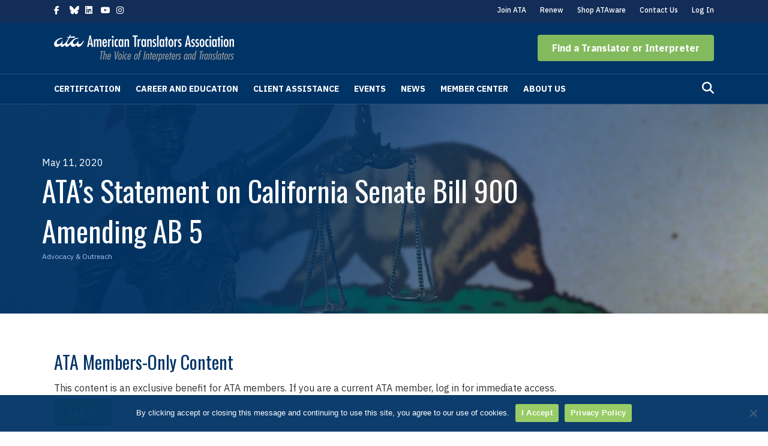

--- FILE ---
content_type: text/html; charset=UTF-8
request_url: https://www.atanet.org/advocacy-outreach/atas-statement-on-california-senate-bill-900-amending-ab-5/
body_size: 20389
content:
<!DOCTYPE html>
<html lang="en-US">
<head>
<meta charset="UTF-8" />
<meta name='viewport' content='width=device-width, initial-scale=1.0' />
<meta http-equiv='X-UA-Compatible' content='IE=edge' />
<link rel="profile" href="https://gmpg.org/xfn/11" />
<meta name='robots' content='index, follow, max-image-preview:large, max-snippet:-1, max-video-preview:-1' />
	<style>img:is([sizes="auto" i], [sizes^="auto," i]) { contain-intrinsic-size: 3000px 1500px }</style>
	
	<!-- This site is optimized with the Yoast SEO plugin v26.6 - https://yoast.com/wordpress/plugins/seo/ -->
	<title>ATA&#039;s Statement on California Senate Bill 900 Amending AB 5 - American Translators Association (ATA)</title>
	<link rel="canonical" href="https://www.atanet.org/advocacy-outreach/atas-statement-on-california-senate-bill-900-amending-ab-5/" />
	<meta property="og:locale" content="en_US" />
	<meta property="og:type" content="article" />
	<meta property="og:title" content="ATA&#039;s Statement on California Senate Bill 900 Amending AB 5 - American Translators Association (ATA)" />
	<meta property="og:description" content="An amendment to AB 5 has been introduced to the California Legislature. While SB 900 is an improvement on the situation under AB 5, ATA believes there are several issues that should be addressed and resolved before ATA can fully support the bill." />
	<meta property="og:url" content="https://www.atanet.org/advocacy-outreach/atas-statement-on-california-senate-bill-900-amending-ab-5/" />
	<meta property="og:site_name" content="American Translators Association (ATA)" />
	<meta property="article:publisher" content="https://www.facebook.com/AmericanTranslatorsAssociation" />
	<meta property="article:published_time" content="2020-05-11T15:00:19+00:00" />
	<meta property="article:modified_time" content="2025-07-14T23:28:52+00:00" />
	<meta property="og:image" content="https://www.atanet.org/wp-content/uploads/2020/05/feature-images2-6.jpg" />
	<meta property="og:image:width" content="1985" />
	<meta property="og:image:height" content="1004" />
	<meta property="og:image:type" content="image/jpeg" />
	<meta name="author" content="The ATA Chronicle" />
	<meta name="twitter:card" content="summary_large_image" />
	<meta name="twitter:creator" content="@atanet" />
	<meta name="twitter:site" content="@atanet" />
	<meta name="twitter:label1" content="Written by" />
	<meta name="twitter:data1" content="The ATA Chronicle" />
	<meta name="twitter:label2" content="Est. reading time" />
	<meta name="twitter:data2" content="5 minutes" />
	<script type="application/ld+json" class="yoast-schema-graph">{"@context":"https://schema.org","@graph":[{"@type":"Article","@id":"https://www.atanet.org/advocacy-outreach/atas-statement-on-california-senate-bill-900-amending-ab-5/#article","isPartOf":{"@id":"https://www.atanet.org/advocacy-outreach/atas-statement-on-california-senate-bill-900-amending-ab-5/"},"author":{"name":"The ATA Chronicle","@id":"https://www.atanet.org/#/schema/person/35db769a3b6574a3c51c113aa46bfa0c"},"headline":"ATA&#8217;s Statement on California Senate Bill 900 Amending AB 5","datePublished":"2020-05-11T15:00:19+00:00","dateModified":"2025-07-14T23:28:52+00:00","mainEntityOfPage":{"@id":"https://www.atanet.org/advocacy-outreach/atas-statement-on-california-senate-bill-900-amending-ab-5/"},"wordCount":966,"commentCount":0,"publisher":{"@id":"https://www.atanet.org/#organization"},"image":{"@id":"https://www.atanet.org/advocacy-outreach/atas-statement-on-california-senate-bill-900-amending-ab-5/#primaryimage"},"thumbnailUrl":"https://www.atanet.org/wp-content/uploads/2020/05/feature-images2-6.jpg","articleSection":["Advocacy &amp; Outreach"],"inLanguage":"en-US","potentialAction":[{"@type":"CommentAction","name":"Comment","target":["https://www.atanet.org/advocacy-outreach/atas-statement-on-california-senate-bill-900-amending-ab-5/#respond"]}]},{"@type":"WebPage","@id":"https://www.atanet.org/advocacy-outreach/atas-statement-on-california-senate-bill-900-amending-ab-5/","url":"https://www.atanet.org/advocacy-outreach/atas-statement-on-california-senate-bill-900-amending-ab-5/","name":"ATA's Statement on California Senate Bill 900 Amending AB 5 - American Translators Association (ATA)","isPartOf":{"@id":"https://www.atanet.org/#website"},"primaryImageOfPage":{"@id":"https://www.atanet.org/advocacy-outreach/atas-statement-on-california-senate-bill-900-amending-ab-5/#primaryimage"},"image":{"@id":"https://www.atanet.org/advocacy-outreach/atas-statement-on-california-senate-bill-900-amending-ab-5/#primaryimage"},"thumbnailUrl":"https://www.atanet.org/wp-content/uploads/2020/05/feature-images2-6.jpg","datePublished":"2020-05-11T15:00:19+00:00","dateModified":"2025-07-14T23:28:52+00:00","breadcrumb":{"@id":"https://www.atanet.org/advocacy-outreach/atas-statement-on-california-senate-bill-900-amending-ab-5/#breadcrumb"},"inLanguage":"en-US","potentialAction":[{"@type":"ReadAction","target":["https://www.atanet.org/advocacy-outreach/atas-statement-on-california-senate-bill-900-amending-ab-5/"]}]},{"@type":"ImageObject","inLanguage":"en-US","@id":"https://www.atanet.org/advocacy-outreach/atas-statement-on-california-senate-bill-900-amending-ab-5/#primaryimage","url":"https://www.atanet.org/wp-content/uploads/2020/05/feature-images2-6.jpg","contentUrl":"https://www.atanet.org/wp-content/uploads/2020/05/feature-images2-6.jpg","width":1985,"height":1004},{"@type":"BreadcrumbList","@id":"https://www.atanet.org/advocacy-outreach/atas-statement-on-california-senate-bill-900-amending-ab-5/#breadcrumb","itemListElement":[{"@type":"ListItem","position":1,"name":"Home","item":"https://www.atanet.org/"},{"@type":"ListItem","position":2,"name":"ATA&#8217;s Statement on California Senate Bill 900 Amending AB 5"}]},{"@type":"WebSite","@id":"https://www.atanet.org/#website","url":"https://www.atanet.org/","name":"American Translators Association (ATA)","description":"The Voice of Interpreters and Translators","publisher":{"@id":"https://www.atanet.org/#organization"},"potentialAction":[{"@type":"SearchAction","target":{"@type":"EntryPoint","urlTemplate":"https://www.atanet.org/?s={search_term_string}"},"query-input":{"@type":"PropertyValueSpecification","valueRequired":true,"valueName":"search_term_string"}}],"inLanguage":"en-US"},{"@type":"Organization","@id":"https://www.atanet.org/#organization","name":"American Translators Association (ATA)","url":"https://www.atanet.org/","logo":{"@type":"ImageObject","inLanguage":"en-US","@id":"https://www.atanet.org/#/schema/logo/image/","url":"","contentUrl":"","caption":"American Translators Association (ATA)"},"image":{"@id":"https://www.atanet.org/#/schema/logo/image/"},"sameAs":["https://www.facebook.com/AmericanTranslatorsAssociation","https://x.com/atanet","https://www.instagram.com/americantranslatorsassn","https://www.linkedin.com/company/american-translators-association","https://www.youtube.com/c/AmericanTranslatorsAssociationATA"]},{"@type":"Person","@id":"https://www.atanet.org/#/schema/person/35db769a3b6574a3c51c113aa46bfa0c","name":"The ATA Chronicle","image":{"@type":"ImageObject","inLanguage":"en-US","@id":"https://www.atanet.org/#/schema/person/image/","url":"https://secure.gravatar.com/avatar/7aabe2aba527d4f3887ac7b4e7478e953e65ed9c03a2a2b5be00adbbdc016491?s=96&d=mm&r=g","contentUrl":"https://secure.gravatar.com/avatar/7aabe2aba527d4f3887ac7b4e7478e953e65ed9c03a2a2b5be00adbbdc016491?s=96&d=mm&r=g","caption":"The ATA Chronicle"},"url":"https://www.atanet.org/author/ata-chronicle/"}]}</script>
	<!-- / Yoast SEO plugin. -->


<link rel='dns-prefetch' href='//static.addtoany.com' />
<link rel='dns-prefetch' href='//use.fontawesome.com' />
<link rel='dns-prefetch' href='//fonts.googleapis.com' />
<link href='https://fonts.gstatic.com' crossorigin rel='preconnect' />
<link rel="alternate" type="application/rss+xml" title="American Translators Association (ATA) &raquo; Feed" href="https://www.atanet.org/feed/" />
<link rel="alternate" type="application/rss+xml" title="American Translators Association (ATA) &raquo; Comments Feed" href="https://www.atanet.org/comments/feed/" />
<link rel="alternate" type="text/calendar" title="American Translators Association (ATA) &raquo; iCal Feed" href="https://www.atanet.org/events/?ical=1" />
<link rel="alternate" type="application/rss+xml" title="American Translators Association (ATA) &raquo; ATA&#8217;s Statement on California Senate Bill 900 Amending AB 5 Comments Feed" href="https://www.atanet.org/advocacy-outreach/atas-statement-on-california-senate-bill-900-amending-ab-5/feed/" />
<link rel='stylesheet' id='tribe-events-pro-mini-calendar-block-styles-css' href='https://www.atanet.org/wp-content/plugins/events-calendar-pro/build/css/tribe-events-pro-mini-calendar-block.css?ver=7.7.11' media='all' />
<link rel='stylesheet' id='wp-block-library-css' href='https://www.atanet.org/wp-includes/css/dist/block-library/style.min.css?ver=6.8.3' media='all' />
<style id='wp-block-library-theme-inline-css'>
.wp-block-audio :where(figcaption){color:#555;font-size:13px;text-align:center}.is-dark-theme .wp-block-audio :where(figcaption){color:#ffffffa6}.wp-block-audio{margin:0 0 1em}.wp-block-code{border:1px solid #ccc;border-radius:4px;font-family:Menlo,Consolas,monaco,monospace;padding:.8em 1em}.wp-block-embed :where(figcaption){color:#555;font-size:13px;text-align:center}.is-dark-theme .wp-block-embed :where(figcaption){color:#ffffffa6}.wp-block-embed{margin:0 0 1em}.blocks-gallery-caption{color:#555;font-size:13px;text-align:center}.is-dark-theme .blocks-gallery-caption{color:#ffffffa6}:root :where(.wp-block-image figcaption){color:#555;font-size:13px;text-align:center}.is-dark-theme :root :where(.wp-block-image figcaption){color:#ffffffa6}.wp-block-image{margin:0 0 1em}.wp-block-pullquote{border-bottom:4px solid;border-top:4px solid;color:currentColor;margin-bottom:1.75em}.wp-block-pullquote cite,.wp-block-pullquote footer,.wp-block-pullquote__citation{color:currentColor;font-size:.8125em;font-style:normal;text-transform:uppercase}.wp-block-quote{border-left:.25em solid;margin:0 0 1.75em;padding-left:1em}.wp-block-quote cite,.wp-block-quote footer{color:currentColor;font-size:.8125em;font-style:normal;position:relative}.wp-block-quote:where(.has-text-align-right){border-left:none;border-right:.25em solid;padding-left:0;padding-right:1em}.wp-block-quote:where(.has-text-align-center){border:none;padding-left:0}.wp-block-quote.is-large,.wp-block-quote.is-style-large,.wp-block-quote:where(.is-style-plain){border:none}.wp-block-search .wp-block-search__label{font-weight:700}.wp-block-search__button{border:1px solid #ccc;padding:.375em .625em}:where(.wp-block-group.has-background){padding:1.25em 2.375em}.wp-block-separator.has-css-opacity{opacity:.4}.wp-block-separator{border:none;border-bottom:2px solid;margin-left:auto;margin-right:auto}.wp-block-separator.has-alpha-channel-opacity{opacity:1}.wp-block-separator:not(.is-style-wide):not(.is-style-dots){width:100px}.wp-block-separator.has-background:not(.is-style-dots){border-bottom:none;height:1px}.wp-block-separator.has-background:not(.is-style-wide):not(.is-style-dots){height:2px}.wp-block-table{margin:0 0 1em}.wp-block-table td,.wp-block-table th{word-break:normal}.wp-block-table :where(figcaption){color:#555;font-size:13px;text-align:center}.is-dark-theme .wp-block-table :where(figcaption){color:#ffffffa6}.wp-block-video :where(figcaption){color:#555;font-size:13px;text-align:center}.is-dark-theme .wp-block-video :where(figcaption){color:#ffffffa6}.wp-block-video{margin:0 0 1em}:root :where(.wp-block-template-part.has-background){margin-bottom:0;margin-top:0;padding:1.25em 2.375em}
</style>
<style id='classic-theme-styles-inline-css'>
/*! This file is auto-generated */
.wp-block-button__link{color:#fff;background-color:#32373c;border-radius:9999px;box-shadow:none;text-decoration:none;padding:calc(.667em + 2px) calc(1.333em + 2px);font-size:1.125em}.wp-block-file__button{background:#32373c;color:#fff;text-decoration:none}
</style>
<style id='yoko-core-add-to-calendar-style-inline-css'>
.wp-block-yoko-core-add-to-calendar{display:flex}.wp-block-yoko-core-add-to-calendar .nice-select2{width:100%}

</style>
<link rel='stylesheet' id='nice-select2-css' href='https://www.atanet.org/wp-content/plugins/yoko-core/node_modules/nice-select2/dist/css/nice-select2.css?ver=1.14.2' media='all' />
<style id='yoko-core-local-time-style-inline-css'>
.wp-block-yoko-core-local-time time.show-browser-time{font-family:inherit}.wp-block-yoko-core-local-time time[style*="display: none"]{display:none!important}

</style>
<link rel='stylesheet' id='mediaelement-css' href='https://www.atanet.org/wp-includes/js/mediaelement/mediaelementplayer-legacy.min.css?ver=4.2.17' media='all' />
<link rel='stylesheet' id='wp-mediaelement-css' href='https://www.atanet.org/wp-includes/js/mediaelement/wp-mediaelement.min.css?ver=6.8.3' media='all' />
<link rel='stylesheet' id='view_editor_gutenberg_frontend_assets-css' href='https://www.atanet.org/wp-content/plugins/wp-views/public/css/views-frontend.css?ver=3.6.21' media='all' />
<style id='view_editor_gutenberg_frontend_assets-inline-css'>
.wpv-sort-list-dropdown.wpv-sort-list-dropdown-style-default > span.wpv-sort-list,.wpv-sort-list-dropdown.wpv-sort-list-dropdown-style-default .wpv-sort-list-item {border-color: #cdcdcd;}.wpv-sort-list-dropdown.wpv-sort-list-dropdown-style-default .wpv-sort-list-item a {color: #444;background-color: #fff;}.wpv-sort-list-dropdown.wpv-sort-list-dropdown-style-default a:hover,.wpv-sort-list-dropdown.wpv-sort-list-dropdown-style-default a:focus {color: #000;background-color: #eee;}.wpv-sort-list-dropdown.wpv-sort-list-dropdown-style-default .wpv-sort-list-item.wpv-sort-list-current a {color: #000;background-color: #eee;}
.wpv-sort-list-dropdown.wpv-sort-list-dropdown-style-default > span.wpv-sort-list,.wpv-sort-list-dropdown.wpv-sort-list-dropdown-style-default .wpv-sort-list-item {border-color: #cdcdcd;}.wpv-sort-list-dropdown.wpv-sort-list-dropdown-style-default .wpv-sort-list-item a {color: #444;background-color: #fff;}.wpv-sort-list-dropdown.wpv-sort-list-dropdown-style-default a:hover,.wpv-sort-list-dropdown.wpv-sort-list-dropdown-style-default a:focus {color: #000;background-color: #eee;}.wpv-sort-list-dropdown.wpv-sort-list-dropdown-style-default .wpv-sort-list-item.wpv-sort-list-current a {color: #000;background-color: #eee;}.wpv-sort-list-dropdown.wpv-sort-list-dropdown-style-grey > span.wpv-sort-list,.wpv-sort-list-dropdown.wpv-sort-list-dropdown-style-grey .wpv-sort-list-item {border-color: #cdcdcd;}.wpv-sort-list-dropdown.wpv-sort-list-dropdown-style-grey .wpv-sort-list-item a {color: #444;background-color: #eeeeee;}.wpv-sort-list-dropdown.wpv-sort-list-dropdown-style-grey a:hover,.wpv-sort-list-dropdown.wpv-sort-list-dropdown-style-grey a:focus {color: #000;background-color: #e5e5e5;}.wpv-sort-list-dropdown.wpv-sort-list-dropdown-style-grey .wpv-sort-list-item.wpv-sort-list-current a {color: #000;background-color: #e5e5e5;}
.wpv-sort-list-dropdown.wpv-sort-list-dropdown-style-default > span.wpv-sort-list,.wpv-sort-list-dropdown.wpv-sort-list-dropdown-style-default .wpv-sort-list-item {border-color: #cdcdcd;}.wpv-sort-list-dropdown.wpv-sort-list-dropdown-style-default .wpv-sort-list-item a {color: #444;background-color: #fff;}.wpv-sort-list-dropdown.wpv-sort-list-dropdown-style-default a:hover,.wpv-sort-list-dropdown.wpv-sort-list-dropdown-style-default a:focus {color: #000;background-color: #eee;}.wpv-sort-list-dropdown.wpv-sort-list-dropdown-style-default .wpv-sort-list-item.wpv-sort-list-current a {color: #000;background-color: #eee;}.wpv-sort-list-dropdown.wpv-sort-list-dropdown-style-grey > span.wpv-sort-list,.wpv-sort-list-dropdown.wpv-sort-list-dropdown-style-grey .wpv-sort-list-item {border-color: #cdcdcd;}.wpv-sort-list-dropdown.wpv-sort-list-dropdown-style-grey .wpv-sort-list-item a {color: #444;background-color: #eeeeee;}.wpv-sort-list-dropdown.wpv-sort-list-dropdown-style-grey a:hover,.wpv-sort-list-dropdown.wpv-sort-list-dropdown-style-grey a:focus {color: #000;background-color: #e5e5e5;}.wpv-sort-list-dropdown.wpv-sort-list-dropdown-style-grey .wpv-sort-list-item.wpv-sort-list-current a {color: #000;background-color: #e5e5e5;}.wpv-sort-list-dropdown.wpv-sort-list-dropdown-style-blue > span.wpv-sort-list,.wpv-sort-list-dropdown.wpv-sort-list-dropdown-style-blue .wpv-sort-list-item {border-color: #0099cc;}.wpv-sort-list-dropdown.wpv-sort-list-dropdown-style-blue .wpv-sort-list-item a {color: #444;background-color: #cbddeb;}.wpv-sort-list-dropdown.wpv-sort-list-dropdown-style-blue a:hover,.wpv-sort-list-dropdown.wpv-sort-list-dropdown-style-blue a:focus {color: #000;background-color: #95bedd;}.wpv-sort-list-dropdown.wpv-sort-list-dropdown-style-blue .wpv-sort-list-item.wpv-sort-list-current a {color: #000;background-color: #95bedd;}
</style>
<style id='font-awesome-svg-styles-default-inline-css'>
.svg-inline--fa {
  display: inline-block;
  height: 1em;
  overflow: visible;
  vertical-align: -.125em;
}
</style>
<link rel='stylesheet' id='font-awesome-svg-styles-css' href='https://www.atanet.org/wp-content/uploads/font-awesome/v6.5.2/css/svg-with-js.css' media='all' />
<style id='font-awesome-svg-styles-inline-css'>
   .wp-block-font-awesome-icon svg::before,
   .wp-rich-text-font-awesome-icon svg::before {content: unset;}
</style>
<style id='global-styles-inline-css'>
:root{--wp--preset--aspect-ratio--square: 1;--wp--preset--aspect-ratio--4-3: 4/3;--wp--preset--aspect-ratio--3-4: 3/4;--wp--preset--aspect-ratio--3-2: 3/2;--wp--preset--aspect-ratio--2-3: 2/3;--wp--preset--aspect-ratio--16-9: 16/9;--wp--preset--aspect-ratio--9-16: 9/16;--wp--preset--color--black: #000000;--wp--preset--color--cyan-bluish-gray: #abb8c3;--wp--preset--color--white: #ffffff;--wp--preset--color--pale-pink: #f78da7;--wp--preset--color--vivid-red: #cf2e2e;--wp--preset--color--luminous-vivid-orange: #ff6900;--wp--preset--color--luminous-vivid-amber: #fcb900;--wp--preset--color--light-green-cyan: #7bdcb5;--wp--preset--color--vivid-green-cyan: #00d084;--wp--preset--color--pale-cyan-blue: #8ed1fc;--wp--preset--color--vivid-cyan-blue: #0693e3;--wp--preset--color--vivid-purple: #9b51e0;--wp--preset--color--fl-heading-text: #003366;--wp--preset--color--fl-body-bg: #ffffff;--wp--preset--color--fl-body-text: #333333;--wp--preset--color--fl-accent: #6da545;--wp--preset--color--fl-accent-hover: #639144;--wp--preset--color--fl-topbar-bg: #122d57;--wp--preset--color--fl-topbar-text: #ffffff;--wp--preset--color--fl-topbar-link: #ffffff;--wp--preset--color--fl-topbar-hover: #82ba5d;--wp--preset--color--fl-header-bg: #003366;--wp--preset--color--fl-header-text: #ffffff;--wp--preset--color--fl-header-link: #ffffff;--wp--preset--color--fl-header-hover: #82ba5d;--wp--preset--color--fl-nav-bg: #003366;--wp--preset--color--fl-nav-link: #ffffff;--wp--preset--color--fl-nav-hover: #82ba5d;--wp--preset--color--fl-content-bg: #ffffff;--wp--preset--color--fl-footer-widgets-bg: #ffffff;--wp--preset--color--fl-footer-widgets-text: #000000;--wp--preset--color--fl-footer-widgets-link: #428bca;--wp--preset--color--fl-footer-widgets-hover: #428bca;--wp--preset--color--fl-footer-bg: #001433;--wp--preset--color--fl-footer-text: #ffffff;--wp--preset--color--fl-footer-link: #ffffff;--wp--preset--color--fl-footer-hover: #f4c300;--wp--preset--gradient--vivid-cyan-blue-to-vivid-purple: linear-gradient(135deg,rgba(6,147,227,1) 0%,rgb(155,81,224) 100%);--wp--preset--gradient--light-green-cyan-to-vivid-green-cyan: linear-gradient(135deg,rgb(122,220,180) 0%,rgb(0,208,130) 100%);--wp--preset--gradient--luminous-vivid-amber-to-luminous-vivid-orange: linear-gradient(135deg,rgba(252,185,0,1) 0%,rgba(255,105,0,1) 100%);--wp--preset--gradient--luminous-vivid-orange-to-vivid-red: linear-gradient(135deg,rgba(255,105,0,1) 0%,rgb(207,46,46) 100%);--wp--preset--gradient--very-light-gray-to-cyan-bluish-gray: linear-gradient(135deg,rgb(238,238,238) 0%,rgb(169,184,195) 100%);--wp--preset--gradient--cool-to-warm-spectrum: linear-gradient(135deg,rgb(74,234,220) 0%,rgb(151,120,209) 20%,rgb(207,42,186) 40%,rgb(238,44,130) 60%,rgb(251,105,98) 80%,rgb(254,248,76) 100%);--wp--preset--gradient--blush-light-purple: linear-gradient(135deg,rgb(255,206,236) 0%,rgb(152,150,240) 100%);--wp--preset--gradient--blush-bordeaux: linear-gradient(135deg,rgb(254,205,165) 0%,rgb(254,45,45) 50%,rgb(107,0,62) 100%);--wp--preset--gradient--luminous-dusk: linear-gradient(135deg,rgb(255,203,112) 0%,rgb(199,81,192) 50%,rgb(65,88,208) 100%);--wp--preset--gradient--pale-ocean: linear-gradient(135deg,rgb(255,245,203) 0%,rgb(182,227,212) 50%,rgb(51,167,181) 100%);--wp--preset--gradient--electric-grass: linear-gradient(135deg,rgb(202,248,128) 0%,rgb(113,206,126) 100%);--wp--preset--gradient--midnight: linear-gradient(135deg,rgb(2,3,129) 0%,rgb(40,116,252) 100%);--wp--preset--font-size--small: 13px;--wp--preset--font-size--medium: 20px;--wp--preset--font-size--large: 36px;--wp--preset--font-size--x-large: 42px;--wp--preset--spacing--20: 0.44rem;--wp--preset--spacing--30: 0.67rem;--wp--preset--spacing--40: 1rem;--wp--preset--spacing--50: 1.5rem;--wp--preset--spacing--60: 2.25rem;--wp--preset--spacing--70: 3.38rem;--wp--preset--spacing--80: 5.06rem;--wp--preset--shadow--natural: 6px 6px 9px rgba(0, 0, 0, 0.2);--wp--preset--shadow--deep: 12px 12px 50px rgba(0, 0, 0, 0.4);--wp--preset--shadow--sharp: 6px 6px 0px rgba(0, 0, 0, 0.2);--wp--preset--shadow--outlined: 6px 6px 0px -3px rgba(255, 255, 255, 1), 6px 6px rgba(0, 0, 0, 1);--wp--preset--shadow--crisp: 6px 6px 0px rgba(0, 0, 0, 1);}:where(.is-layout-flex){gap: 0.5em;}:where(.is-layout-grid){gap: 0.5em;}body .is-layout-flex{display: flex;}.is-layout-flex{flex-wrap: wrap;align-items: center;}.is-layout-flex > :is(*, div){margin: 0;}body .is-layout-grid{display: grid;}.is-layout-grid > :is(*, div){margin: 0;}:where(.wp-block-columns.is-layout-flex){gap: 2em;}:where(.wp-block-columns.is-layout-grid){gap: 2em;}:where(.wp-block-post-template.is-layout-flex){gap: 1.25em;}:where(.wp-block-post-template.is-layout-grid){gap: 1.25em;}.has-black-color{color: var(--wp--preset--color--black) !important;}.has-cyan-bluish-gray-color{color: var(--wp--preset--color--cyan-bluish-gray) !important;}.has-white-color{color: var(--wp--preset--color--white) !important;}.has-pale-pink-color{color: var(--wp--preset--color--pale-pink) !important;}.has-vivid-red-color{color: var(--wp--preset--color--vivid-red) !important;}.has-luminous-vivid-orange-color{color: var(--wp--preset--color--luminous-vivid-orange) !important;}.has-luminous-vivid-amber-color{color: var(--wp--preset--color--luminous-vivid-amber) !important;}.has-light-green-cyan-color{color: var(--wp--preset--color--light-green-cyan) !important;}.has-vivid-green-cyan-color{color: var(--wp--preset--color--vivid-green-cyan) !important;}.has-pale-cyan-blue-color{color: var(--wp--preset--color--pale-cyan-blue) !important;}.has-vivid-cyan-blue-color{color: var(--wp--preset--color--vivid-cyan-blue) !important;}.has-vivid-purple-color{color: var(--wp--preset--color--vivid-purple) !important;}.has-black-background-color{background-color: var(--wp--preset--color--black) !important;}.has-cyan-bluish-gray-background-color{background-color: var(--wp--preset--color--cyan-bluish-gray) !important;}.has-white-background-color{background-color: var(--wp--preset--color--white) !important;}.has-pale-pink-background-color{background-color: var(--wp--preset--color--pale-pink) !important;}.has-vivid-red-background-color{background-color: var(--wp--preset--color--vivid-red) !important;}.has-luminous-vivid-orange-background-color{background-color: var(--wp--preset--color--luminous-vivid-orange) !important;}.has-luminous-vivid-amber-background-color{background-color: var(--wp--preset--color--luminous-vivid-amber) !important;}.has-light-green-cyan-background-color{background-color: var(--wp--preset--color--light-green-cyan) !important;}.has-vivid-green-cyan-background-color{background-color: var(--wp--preset--color--vivid-green-cyan) !important;}.has-pale-cyan-blue-background-color{background-color: var(--wp--preset--color--pale-cyan-blue) !important;}.has-vivid-cyan-blue-background-color{background-color: var(--wp--preset--color--vivid-cyan-blue) !important;}.has-vivid-purple-background-color{background-color: var(--wp--preset--color--vivid-purple) !important;}.has-black-border-color{border-color: var(--wp--preset--color--black) !important;}.has-cyan-bluish-gray-border-color{border-color: var(--wp--preset--color--cyan-bluish-gray) !important;}.has-white-border-color{border-color: var(--wp--preset--color--white) !important;}.has-pale-pink-border-color{border-color: var(--wp--preset--color--pale-pink) !important;}.has-vivid-red-border-color{border-color: var(--wp--preset--color--vivid-red) !important;}.has-luminous-vivid-orange-border-color{border-color: var(--wp--preset--color--luminous-vivid-orange) !important;}.has-luminous-vivid-amber-border-color{border-color: var(--wp--preset--color--luminous-vivid-amber) !important;}.has-light-green-cyan-border-color{border-color: var(--wp--preset--color--light-green-cyan) !important;}.has-vivid-green-cyan-border-color{border-color: var(--wp--preset--color--vivid-green-cyan) !important;}.has-pale-cyan-blue-border-color{border-color: var(--wp--preset--color--pale-cyan-blue) !important;}.has-vivid-cyan-blue-border-color{border-color: var(--wp--preset--color--vivid-cyan-blue) !important;}.has-vivid-purple-border-color{border-color: var(--wp--preset--color--vivid-purple) !important;}.has-vivid-cyan-blue-to-vivid-purple-gradient-background{background: var(--wp--preset--gradient--vivid-cyan-blue-to-vivid-purple) !important;}.has-light-green-cyan-to-vivid-green-cyan-gradient-background{background: var(--wp--preset--gradient--light-green-cyan-to-vivid-green-cyan) !important;}.has-luminous-vivid-amber-to-luminous-vivid-orange-gradient-background{background: var(--wp--preset--gradient--luminous-vivid-amber-to-luminous-vivid-orange) !important;}.has-luminous-vivid-orange-to-vivid-red-gradient-background{background: var(--wp--preset--gradient--luminous-vivid-orange-to-vivid-red) !important;}.has-very-light-gray-to-cyan-bluish-gray-gradient-background{background: var(--wp--preset--gradient--very-light-gray-to-cyan-bluish-gray) !important;}.has-cool-to-warm-spectrum-gradient-background{background: var(--wp--preset--gradient--cool-to-warm-spectrum) !important;}.has-blush-light-purple-gradient-background{background: var(--wp--preset--gradient--blush-light-purple) !important;}.has-blush-bordeaux-gradient-background{background: var(--wp--preset--gradient--blush-bordeaux) !important;}.has-luminous-dusk-gradient-background{background: var(--wp--preset--gradient--luminous-dusk) !important;}.has-pale-ocean-gradient-background{background: var(--wp--preset--gradient--pale-ocean) !important;}.has-electric-grass-gradient-background{background: var(--wp--preset--gradient--electric-grass) !important;}.has-midnight-gradient-background{background: var(--wp--preset--gradient--midnight) !important;}.has-small-font-size{font-size: var(--wp--preset--font-size--small) !important;}.has-medium-font-size{font-size: var(--wp--preset--font-size--medium) !important;}.has-large-font-size{font-size: var(--wp--preset--font-size--large) !important;}.has-x-large-font-size{font-size: var(--wp--preset--font-size--x-large) !important;}
:where(.wp-block-post-template.is-layout-flex){gap: 1.25em;}:where(.wp-block-post-template.is-layout-grid){gap: 1.25em;}
:where(.wp-block-columns.is-layout-flex){gap: 2em;}:where(.wp-block-columns.is-layout-grid){gap: 2em;}
:root :where(.wp-block-pullquote){font-size: 1.5em;line-height: 1.6;}
</style>
<link rel='stylesheet' id='cookie-notice-front-css' href='https://www.atanet.org/wp-content/plugins/cookie-notice/css/front.min.css?ver=2.5.11' media='all' />
<link rel='stylesheet' id='fl-builder-layout-bundle-fefbd4a64a62ee21e0877b81d107e397-css' href='https://www.atanet.org/wp-content/uploads/bb-plugin/cache/fefbd4a64a62ee21e0877b81d107e397-layout-bundle.css?ver=2.9.4.1-1.5.2.1' media='all' />
<link rel='stylesheet' id='yoko-sso-frontend-css' href='https://www.atanet.org/wp-content/plugins/yoko-core/yoko-sso-cp/assets/css/frontend.css?ver=1.0.1' media='all' />
<link rel='stylesheet' id='font-awesome-official-css' href='https://use.fontawesome.com/releases/v6.5.2/css/all.css' media='all' integrity="sha384-PPIZEGYM1v8zp5Py7UjFb79S58UeqCL9pYVnVPURKEqvioPROaVAJKKLzvH2rDnI" crossorigin="anonymous" />
<link rel='stylesheet' id='dflip-icons-style-css' href='https://www.atanet.org/wp-content/plugins/dflip/assets/css/themify-icons.min.css?ver=1.6.6' media='all' />
<link rel='stylesheet' id='dflip-style-css' href='https://www.atanet.org/wp-content/plugins/dflip/assets/css/dflip.min.css?ver=1.6.6' media='all' />
<link rel='stylesheet' id='tablepress-default-css' href='https://www.atanet.org/wp-content/plugins/tablepress/css/build/default.css?ver=3.2.5' media='all' />
<link rel='stylesheet' id='addtoany-css' href='https://www.atanet.org/wp-content/plugins/add-to-any/addtoany.min.css?ver=1.16' media='all' />
<link rel='stylesheet' id='jquery-magnificpopup-css' href='https://www.atanet.org/wp-content/plugins/bb-plugin/css/jquery.magnificpopup.min.css?ver=2.9.4.1' media='all' />
<link rel='stylesheet' id='base-css' href='https://www.atanet.org/wp-content/themes/bb-theme/css/base.min.css?ver=1.7.19.1' media='all' />
<link rel='stylesheet' id='fl-automator-skin-css' href='https://www.atanet.org/wp-content/uploads/bb-theme/skin-69412f046e5e5.css?ver=1.7.19.1' media='all' />
<link rel='stylesheet' id='fl-child-theme-css' href='https://www.atanet.org/wp-content/themes/bb-theme-child/style.css?ver=1763587213' media='all' />
<link rel='stylesheet' id='fl-builder-google-fonts-492ee38e65571e2d9407a8308bdb4072-css' href='//fonts.googleapis.com/css?family=IBM+Plex+Sans%3A400%2C300%2C700%2C500%7COswald%3A400&#038;ver=6.8.3' media='all' />
<link rel='stylesheet' id='font-awesome-official-v4shim-css' href='https://use.fontawesome.com/releases/v6.5.2/css/v4-shims.css' media='all' integrity="sha384-XyvK/kKwgVW+fuRkusfLgfhAMuaxLPSOY8W7wj8tUkf0Nr2WGHniPmpdu+cmPS5n" crossorigin="anonymous" />
<script src="https://www.atanet.org/wp-content/plugins/wp-views/vendor/toolset/common-es/public/toolset-common-es-frontend.js?ver=175000" id="toolset-common-es-frontend-js" defer></script>
<script id="addtoany-core-js-before" defer src="[data-uri]"></script>
<script defer src="https://static.addtoany.com/menu/page.js" id="addtoany-core-js"></script>
<script src="https://www.atanet.org/wp-includes/js/jquery/jquery.min.js?ver=3.7.1" id="jquery-core-js"></script>
<script src="https://www.atanet.org/wp-includes/js/jquery/jquery-migrate.min.js?ver=3.4.1" id="jquery-migrate-js" defer></script>
<script defer src="https://www.atanet.org/wp-content/plugins/add-to-any/addtoany.min.js?ver=1.1" id="addtoany-jquery-js"></script>
<script id="cookie-notice-front-js-before" defer src="[data-uri]"></script>
<script src="https://www.atanet.org/wp-content/plugins/cookie-notice/js/front.min.js?ver=2.5.11" id="cookie-notice-front-js" defer></script>
<link rel="https://api.w.org/" href="https://www.atanet.org/wp-json/" /><link rel="alternate" title="JSON" type="application/json" href="https://www.atanet.org/wp-json/wp/v2/posts/12728" /><link rel='shortlink' href='https://www.atanet.org/?p=12728' />
<link rel="alternate" title="oEmbed (JSON)" type="application/json+oembed" href="https://www.atanet.org/wp-json/oembed/1.0/embed?url=https%3A%2F%2Fwww.atanet.org%2Fadvocacy-outreach%2Fatas-statement-on-california-senate-bill-900-amending-ab-5%2F" />
<link rel="alternate" title="oEmbed (XML)" type="text/xml+oembed" href="https://www.atanet.org/wp-json/oembed/1.0/embed?url=https%3A%2F%2Fwww.atanet.org%2Fadvocacy-outreach%2Fatas-statement-on-california-senate-bill-900-amending-ab-5%2F&#038;format=xml" />

		<!-- GA Google Analytics @ https://m0n.co/ga -->
		<script async src="https://www.googletagmanager.com/gtag/js?id=UA-6726651-1"></script>
		<script defer src="[data-uri]"></script>

	<style id="y0x-cache-css">body:not(.fl-builder-edit) [class*="xsso-show-for-"]{display:none}body.xsso-logged-in.xsso-role-administrator .xsso-show-for-administrator,body.logged-in.xsso-role-administrator .xsso-show-for-administrator{display:block}body.xsso-logged-in.xsso-role-editor .xsso-show-for-editor,body.logged-in.xsso-role-editor .xsso-show-for-editor{display:block}body.xsso-logged-in.xsso-role-author .xsso-show-for-author,body.logged-in.xsso-role-author .xsso-show-for-author{display:block}body.xsso-logged-in.xsso-role-contributor .xsso-show-for-contributor,body.logged-in.xsso-role-contributor .xsso-show-for-contributor{display:block}body.xsso-logged-in.xsso-role-subscriber .xsso-show-for-subscriber,body.logged-in.xsso-role-subscriber .xsso-show-for-subscriber{display:block}body.xsso-logged-in.xsso-role-wpseo_manager .xsso-show-for-wpseo_manager,body.logged-in.xsso-role-wpseo_manager .xsso-show-for-wpseo_manager{display:block}body.xsso-logged-in.xsso-role-wpseo_editor .xsso-show-for-wpseo_editor,body.logged-in.xsso-role-wpseo_editor .xsso-show-for-wpseo_editor{display:block}body.xsso-logged-in.xsso-role-member .xsso-show-for-member,body.logged-in.xsso-role-member .xsso-show-for-member{display:block}body.xsso-logged-in.xsso-role-non-member .xsso-show-for-non-member,body.logged-in.xsso-role-non-member .xsso-show-for-non-member{display:block}body.xsso-logged-in.xsso-role-certification-expiring .xsso-show-for-certification-expiring,body.logged-in.xsso-role-certification-expiring .xsso-show-for-certification-expiring{display:block}body.xsso-logged-in.xsso-role-membership-expiring .xsso-show-for-membership-expiring,body.logged-in.xsso-role-membership-expiring .xsso-show-for-membership-expiring{display:block}body.logged-out .xsso-container > span:first-child{display:inline-block}body.logged-in .xsso-container .login-link{display:none}body.logged-in .xsso-container .logged-in-content{display:inline-block;opacity:1}body.logged-out .xsso-container .logged-in-content{display:none}body.logged-out .xsso-container .login-link{display:inline-block;opacity:1}</style><meta name="tec-api-version" content="v1"><meta name="tec-api-origin" content="https://www.atanet.org"><link rel="alternate" href="https://www.atanet.org/wp-json/tribe/events/v1/" /><script data-cfasync="false" defer src="[data-uri]"></script> <script defer src="[data-uri]"></script>
	<noscript>
		<link rel="stylesheet" href="https://www.atanet.org/wp-content/plugins/wp-views/vendor/toolset/blocks/public/css/style.css">
	</noscript><link rel="icon" href="https://www.atanet.org/wp-content/uploads/2020/05/cropped-ata-favicon-32x32.png" sizes="32x32" />
<link rel="icon" href="https://www.atanet.org/wp-content/uploads/2020/05/cropped-ata-favicon-192x192.png" sizes="192x192" />
<link rel="apple-touch-icon" href="https://www.atanet.org/wp-content/uploads/2020/05/cropped-ata-favicon-180x180.png" />
<meta name="msapplication-TileImage" content="https://www.atanet.org/wp-content/uploads/2020/05/cropped-ata-favicon-270x270.png" />
		<style id="wp-custom-css">
			/* correct issue of additional heading for #tribe-events headings */
#tribe-events, #tribe-events-pg-template, .tribe-events-pg-template {padding:0px;}

.fl-module-content ul {
	list-style: disc;
}

:root{
	--tec-color-link-accent: #6da545; }

#tribe-events-content h1 a, #tribe-events-content h2 a, #tribe-events-content h3 a, #tribe-events-content h4 a, #tribe-events-content h5 a, #tribe-events-content h6 a { color: #036;}

#tribe-events-content h1 a:hover, #tribe-events-content h2 a:hover, #tribe-events-content h3 a:hover, #tribe-events-content h4 a:hover, #tribe-events-content h5 a:hover, #tribe-events-content h6 a:hover { color: #83bb5d;}

#tribe-events-content .tribe-organizer-url a {
	color: #fff;
}

body.single-directory-entry .fl-page-content {
	top: 0;
}

#fl-accordion-m0fs8h7ucb5i-tab-0 a {
	color: white;
	font-weight: bold;
}

#fl-accordion-m0fs8h7ucb5i-tab-0 a + a {
	margin: 0;
	padding-left: 1rem;
}

#fl-accordion-m0fs8h7ucb5i-tab-0 a i {
	margin: 0;
	padding: 0;
}

#fl-accordion-m0fs8h7ucb5i-tab-0 a i {
	opacity: 1;
	font-weight bold;
}

#fl-accordion-m0fs8h7ucb5i-panel-0 {
	padding: 0 1rem;
}

#gform_wrapper_65 {
	 border: none;
	padding: 0
}

.directory-field .language-pair {
	background-color: transparent;
}

@media screen and (min-width: 768px) {
	header.fl-page-header + div {
		padding-top: 135px;
	}
}

@media screen and (max-width: 767px) {
	.fl-page-content {top: 27px;}
	.fl-page-nav-toggle-icon.fl-page-nav-toggle-visible-mobile {
		width: 100%;
		border-bottom: 1px solid rgba(255,255,255,0.3);
	}
	
	
	body.post-type-archive-directory-entry .sticky-find-pro {
		display: none !important;
	}
}

.menu-bar-shop {
    background-color: #f4f5f7;
    padding: 10px;
    text-align: center;
}

.fl-page-bar-row {
    display: flex;
    align-items: center;
}

.fl-page-bar-container {
    padding-bottom: 9px;
}

.directory-field.directory-certification-number {
    box-shadow: 0px 0px 24px 0px rgba(0, 0, 0, 0.1);
    padding: 20px;
}
.abouta{
	 font-size: 24px;
}

.country-limit label {
	display: inline;
}

/* GATED CONTENT */

.page.current-user-is-restricted.restricted-content .fl-post-content {
	  margin: 20px auto 40px;
    max-width: 1100px;
}

/* CERTIFIED PROFILE ?cview=true */
#certification-details .language-pair:not(.certified) {
    display: none;
}

/* TWITTER (X) ICON CHANGE */
.fa-twitter:before {
	content: "\e671" !important;
}
/****/
		</style>
		<noscript><style>.perfmatters-lazy[data-src]{display:none !important;}</style></noscript><style>.perfmatters-lazy-youtube{position:relative;width:100%;max-width:100%;height:0;padding-bottom:56.23%;overflow:hidden}.perfmatters-lazy-youtube img{position:absolute;top:0;right:0;bottom:0;left:0;display:block;width:100%;max-width:100%;height:auto;margin:auto;border:none;cursor:pointer;transition:.5s all;-webkit-transition:.5s all;-moz-transition:.5s all}.perfmatters-lazy-youtube img:hover{-webkit-filter:brightness(75%)}.perfmatters-lazy-youtube .play{position:absolute;top:50%;left:50%;right:auto;width:68px;height:48px;margin-left:-34px;margin-top:-24px;background:url(https://www.atanet.org/wp-content/plugins/perfmatters/img/youtube.svg) no-repeat;background-position:center;background-size:cover;pointer-events:none;filter:grayscale(1)}.perfmatters-lazy-youtube:hover .play{filter:grayscale(0)}.perfmatters-lazy-youtube iframe{position:absolute;top:0;left:0;width:100%;height:100%;z-index:99}</style><!-- Yoko Co Google Tag Manager -->
<script defer src="[data-uri]"></script>
<!-- End Google Tag Manager -->

<!-- ATA Google Tag Manager -->
<script defer src="[data-uri]"></script>
<!-- End Google Tag Manager -->

<!--Multiview Tag Script-->
<script src="https://assets.adobedtm.com/175f7caa2b90/52d842967f4a/launch-45969a6f78c5.min.js" async></script>
</head>
<body class="wp-singular post-template-default single single-post postid-12728 single-format-standard wp-theme-bb-theme wp-child-theme-bb-theme-child fl-builder-2-9-4-1 fl-themer-1-5-2-1 fl-theme-1-7-19-1 fl-no-js cookies-not-set y0x_gated logged-out tribe-no-js fl-theme-builder-footer fl-theme-builder-footer-footer fl-theme-builder-singular fl-theme-builder-singular-single-post fl-theme-builder-part fl-theme-builder-part-membership-notification use-lock-icons current-user-is-restricted restricted-content allowed-role-member has-featured-image fl-framework-base fl-preset-default fl-full-width fl-has-sidebar fl-fixed-header fl-scroll-to-top fl-search-active fl-submenu-toggle fl-nav-collapse-menu category-advocacy-outreach news-type-featured-articles news-type-ata-chronicle" itemscope="itemscope" itemtype="https://schema.org/WebPage">
<!-- Yoko Co Google Tag Manager (noscript) -->
<noscript><iframe src="https://www.googletagmanager.com/ns.html?id=GTM-WB9XRT7"
height="0" width="0" style="display:none;visibility:hidden"></iframe></noscript>
<!-- End Google Tag Manager (noscript) -->

<!-- ATA Google Tag Manager (noscript) -->
<noscript><iframe src="https://www.googletagmanager.com/ns.html?id=GTM-TN9VSTL"
height="0" width="0" style="display:none;visibility:hidden"></iframe></noscript>
<!-- End Google Tag Manager (noscript) --><a aria-label="Skip to content" class="fl-screen-reader-text" href="#fl-main-content">Skip to content</a><div class="fl-page">
	<div class="fl-builder-content fl-builder-content-26307 fl-builder-global-templates-locked" data-post-id="26307" data-type="part"></div><div class="fl-page-bar">
	<div class="fl-page-bar-container container">
		<div class="fl-page-bar-row row">
			<div class="col-sm-6 col-md-6 text-left clearfix">	<div class="fl-social-icons">
	<a href="https://www.facebook.com/AmericanTranslatorsAssociation" target="_blank" rel="noopener noreferrer"><span class="sr-only">Facebook</span><i aria-hidden="true" class="fab fa-facebook-f mono"></i></a><a href="https://bsky.app/profile/atanet.org" target="_blank" rel="noopener noreferrer"><span class="sr-only">Twitter</span><i aria-hidden="true" class="fab fa-twitter mono"></i></a><a href="https://www.linkedin.com/company/american-translators-association" target="_blank" rel="noopener noreferrer"><span class="sr-only">Linkedin</span><i aria-hidden="true" class="fab fa-linkedin mono"></i></a><a href="https://www.youtube.com/c/AmericanTranslatorsAssociationATA" target="_blank" rel="noopener noreferrer"><span class="sr-only">Youtube</span><i aria-hidden="true" class="fab fa-youtube mono"></i></a><a href="https://www.instagram.com/americantranslatorsassn" target="_blank" rel="noopener noreferrer"><span class="sr-only">Instagram</span><i aria-hidden="true" class="fab fa-instagram mono"></i></a></div>
</div>			<div class="col-sm-6 col-md-6 text-right clearfix">		<nav class="top-bar-nav" aria-label="Top Bar Menu" itemscope="itemscope" itemtype="https://schema.org/SiteNavigationElement" role="navigation">
			<ul id="menu-top-bar-nav" class="fl-page-bar-nav nav navbar-nav menu"><li id="menu-item-53868" class="menu-item menu-item-type-custom menu-item-object-custom menu-item-53868 nav-item"><a href="https://communityhub.atanet.org/nc__login" class="nav-link">Join ATA</a></li>
<li id="menu-item-53869" class="menu-item menu-item-type-custom menu-item-object-custom menu-item-53869 nav-item"><a href="https://communityhub.atanet.org/nc__login" class="nav-link">Renew</a></li>
<li id="menu-item-54503" class="menu-item menu-item-type-post_type menu-item-object-page menu-item-54503 nav-item"><a href="https://www.atanet.org/member-center/shop-the-ata-store/" class="nav-link">Shop ATAware</a></li>
<li id="menu-item-401" class="menu-item menu-item-type-post_type menu-item-object-page menu-item-401 nav-item"><a href="https://www.atanet.org/about-us/contact/" class="nav-link">Contact Us</a></li>
<li id="menu-item-44876" class="menu-item menu-item-type-gs_sim menu-item-object-gs_sim menu-item-44876 nav-item"><span class="sso-account-links"><span class="xsso-container"><span class="login-link"><a href="https://www.atanet.org/xsso/login?ReturnURL=https%3A%2F%2Fwww.atanet.org%2Fadvocacy-outreach%2Fatas-statement-on-california-senate-bill-900-amending-ab-5%2F&do_oauth_login=aeda2eec6b" class="intent-login" data-no-instant>Log In</a>
</span><span class="logged-in-content"> <span class="greeting">Welcome, <span class="sso-first_name"></span></span> <span class="account-link"><a href="https://communityhub.atanet.org/nc__joinrenew">My Account</a></span> </span></span></span></li>
</ul></nav></div>		</div>
	</div>
</div><!-- .fl-page-bar -->
<header class="fl-page-header fl-page-header-primary fl-page-nav-bottom fl-page-nav-toggle-icon fl-page-nav-toggle-visible-mobile" itemscope="itemscope" itemtype="https://schema.org/WPHeader" role="banner">
	<div class="fl-page-header-wrap">
		<div class="fl-page-header-container container">
			<div class="fl-page-header-row row">
				<div class="col-sm-6 col-md-6 fl-page-header-logo-col">
					<div class="fl-page-header-logo" itemscope="itemscope" itemtype="https://schema.org/Organization">
						<a href="https://www.atanet.org/" itemprop="url"><img class="fl-logo-img" loading="false" data-no-lazy="1"   itemscope itemtype="https://schema.org/ImageObject" src="https://www.atanet.org/wp-content/uploads/2019/11/ata_logo@1x.png" data-retina="https://www.atanet.org/wp-content/uploads/2019/11/ata_logo@2x.png" title="" width="300" data-width="300" height="45" data-height="45" alt="American Translators Association (ATA)" /><meta itemprop="name" content="American Translators Association (ATA)" /></a>
											</div>
				</div>
				<div class="col-sm-6 col-md-6 fl-page-nav-col">
					<div class="fl-page-header-content">
						<div class="fl-page-header-text"><div class="fl-button-wrap fl-button-width-auto fl-button-left"><a href="/directory/" target="_self" class="fl-button cta-button" role="button"><span class="fl-button-text">Find a Translator or Interpreter</span></a></div></div>					</div>
				</div>
			</div>
		</div>
	</div>
	<div class="fl-page-nav-wrap">
		<div class="fl-page-nav-container container">
			<nav class="fl-page-nav navbar navbar-default navbar-expand-md" aria-label="Header Menu" itemscope="itemscope" itemtype="https://schema.org/SiteNavigationElement" role="navigation">
				<button type="button" class="navbar-toggle navbar-toggler" data-toggle="collapse" data-target=".fl-page-nav-collapse">
					<span><i class="fas fa-bars" aria-hidden="true"></i><span class="sr-only">Menu</span></span>
				</button>
				<div class="fl-page-nav-collapse collapse navbar-collapse">
					<ul id="menu-mega-menu" class="nav navbar-nav menu fl-theme-menu"><li id="menu-item-5629" class="mega-menu menu-item menu-item-type-post_type menu-item-object-page menu-item-has-children menu-item-5629 nav-item"><a href="https://www.atanet.org/certification/" class="nav-link">Certification</a><div class="fl-submenu-icon-wrap"><span class="fl-submenu-toggle-icon"></span></div>
<ul class="sub-menu">
	<li id="menu-item-5631" class="hide-heading menu-item menu-item-type-custom menu-item-object-custom menu-item-has-children menu-item-5631 nav-item"><a href="#" class="nav-link">Certification</a><div class="fl-submenu-icon-wrap"><span class="fl-submenu-toggle-icon"></span></div>
	<ul class="sub-menu">
		<li id="menu-item-51920" class="menu-item menu-item-type-post_type menu-item-object-page menu-item-51920 nav-item"><a href="https://www.atanet.org/certification/guide-to-ata-certification/" class="nav-link">Why Hire an ATA-Certified Translator?</a></li>
		<li id="menu-item-5634" class="menu-item menu-item-type-post_type menu-item-object-page menu-item-5634 nav-item"><a href="https://www.atanet.org/client-assistance/what-is-a-certified-translation/" class="nav-link">What is a Certified Translation?</a></li>
		<li id="menu-item-5632" class="menu-item menu-item-type-post_type menu-item-object-page menu-item-5632 nav-item"><a href="https://www.atanet.org/certification/how-the-exam-is-graded/" class="nav-link">How the Exam is Graded</a></li>
		<li id="menu-item-5633" class="menu-item menu-item-type-post_type menu-item-object-page menu-item-5633 nav-item"><a href="https://www.atanet.org/certification/exam-review-and-appeal/" class="nav-link">Review and Appeal Process</a></li>
		<li id="menu-item-5635" class="menu-item menu-item-type-post_type menu-item-object-page menu-item-5635 nav-item"><a href="https://www.atanet.org/certification/questions/" class="nav-link">Looking for more information?</a></li>
	</ul>
</li>
	<li id="menu-item-5636" class="menu-item menu-item-type-custom menu-item-object-custom menu-item-has-children menu-item-5636 nav-item"><a href="#" class="nav-link">Taking the Exam</a><div class="fl-submenu-icon-wrap"><span class="fl-submenu-toggle-icon"></span></div>
	<ul class="sub-menu">
		<li id="menu-item-5638" class="menu-item menu-item-type-post_type menu-item-object-page menu-item-5638 nav-item"><a href="https://www.atanet.org/certification/about-the-ata-certification-exam/" class="nav-link">About the Exam</a></li>
		<li id="menu-item-5642" class="menu-item menu-item-type-post_type menu-item-object-page menu-item-5642 nav-item"><a href="https://www.atanet.org/certification/prepare-to-take-the-ata-certification-exam/" class="nav-link">How to Prepare</a></li>
		<li id="menu-item-5641" class="menu-item menu-item-type-post_type menu-item-object-page menu-item-5641 nav-item"><a href="https://www.atanet.org/certification/practice-test/" class="nav-link">Practice Test</a></li>
		<li id="menu-item-5637" class="menu-item menu-item-type-post_type menu-item-object-page menu-item-5637 nav-item"><a href="https://www.atanet.org/certification/exam-schedule-and-registration/" class="nav-link">Exam Schedule</a></li>
	</ul>
</li>
	<li id="menu-item-5639" class="menu-item menu-item-type-custom menu-item-object-custom menu-item-has-children menu-item-5639 nav-item"><a href="#" class="nav-link">Already Certified?</a><div class="fl-submenu-icon-wrap"><span class="fl-submenu-toggle-icon"></span></div>
	<ul class="sub-menu">
		<li id="menu-item-5643" class="menu-item menu-item-type-post_type menu-item-object-page menu-item-5643 nav-item"><a href="https://www.atanet.org/certification/benefits/" class="nav-link">Put Your Credentials To Work</a></li>
		<li id="menu-item-5645" class="menu-item menu-item-type-post_type menu-item-object-page menu-item-5645 nav-item"><a href="https://www.atanet.org/certification/continuing-education-requirement/" class="nav-link">Continuing Education Requirement</a></li>
	</ul>
</li>
	<li id="menu-item-5844" class="hide-heading menu-item menu-item-type-custom menu-item-object-custom menu-item-has-children menu-item-5844 nav-item"><a href="#" class="nav-link">Register Buttons</a><div class="fl-submenu-icon-wrap"><span class="fl-submenu-toggle-icon"></span></div>
	<ul class="sub-menu">
		<li id="menu-item-5647" class="menu-item menu-item-type-gs_sim menu-item-object-gs_sim menu-item-5647 nav-item"><div class="fl-button-wrap fl-button-width-auto fl-button-left"><a href="/certification/practice-test/" target="_self" class="fl-button cta-button" role="button"><span class="fl-button-text">Order Practice Test</span></a></div><br></li>
		<li id="menu-item-53439" class="menu-item menu-item-type-gs_sim menu-item-object-gs_sim menu-item-53439 nav-item"><div class="fl-button-wrap fl-button-width-auto fl-button-left"><a href="/certification/exam-schedule-and-registration" target="_self" class="fl-button cta-button" role="button"><span class="fl-button-text">Register for Exam</span></a></div></li>
	</ul>
</li>
</ul>
</li>
<li id="menu-item-5648" class="mega-menu menu-item menu-item-type-post_type menu-item-object-page menu-item-has-children menu-item-5648 nav-item"><a href="https://www.atanet.org/career-education/" class="nav-link">Career and Education</a><div class="fl-submenu-icon-wrap"><span class="fl-submenu-toggle-icon"></span></div>
<ul class="sub-menu">
	<li id="menu-item-5657" class="menu-item menu-item-type-custom menu-item-object-custom menu-item-has-children menu-item-5657 nav-item"><a href="#" class="nav-link">For Newcomers</a><div class="fl-submenu-icon-wrap"><span class="fl-submenu-toggle-icon"></span></div>
	<ul class="sub-menu">
		<li id="menu-item-5661" class="menu-item menu-item-type-post_type menu-item-object-page menu-item-5661 nav-item"><a href="https://www.atanet.org/career-education/student-resources/" class="nav-link">Student Resources</a></li>
		<li id="menu-item-5659" class="menu-item menu-item-type-post_type menu-item-object-page menu-item-5659 nav-item"><a href="https://www.atanet.org/career-education/starting-your-career/" class="nav-link">Starting Your Career</a></li>
		<li id="menu-item-5660" class="menu-item menu-item-type-post_type menu-item-object-page menu-item-5660 nav-item"><a href="https://www.atanet.org/career-education/savvy-newcomer/" class="nav-link">The Savvy Newcomer Blog</a></li>
	</ul>
</li>
	<li id="menu-item-5658" class="menu-item menu-item-type-custom menu-item-object-custom menu-item-has-children menu-item-5658 nav-item"><a href="#" class="nav-link">For Professionals</a><div class="fl-submenu-icon-wrap"><span class="fl-submenu-toggle-icon"></span></div>
	<ul class="sub-menu">
		<li id="menu-item-5662" class="menu-item menu-item-type-post_type menu-item-object-page menu-item-5662 nav-item"><a href="https://www.atanet.org/career-education/growing-your-career/" class="nav-link">Growing Your Career</a></li>
		<li id="menu-item-5663" class="menu-item menu-item-type-post_type menu-item-object-page menu-item-5663 nav-item"><a href="https://www.atanet.org/career-education/business-strategies/" class="nav-link">Business Strategies</a></li>
		<li id="menu-item-20051" class="menu-item menu-item-type-post_type menu-item-object-page menu-item-20051 nav-item"><a href="https://www.atanet.org/career-education/next-level/" class="nav-link">Next Level Blog</a></li>
		<li id="menu-item-13149" class="menu-item menu-item-type-post_type menu-item-object-page menu-item-13149 nav-item"><a href="https://www.atanet.org/career-education/client-outreach-kit/" class="nav-link">Client Outreach Kit</a></li>
		<li id="menu-item-5664" class="menu-item menu-item-type-post_type menu-item-object-page menu-item-5664 nav-item"><a href="https://www.atanet.org/career-education/mentoring/" class="nav-link">Mentoring</a></li>
	</ul>
</li>
	<li id="menu-item-5656" class="hide-heading menu-item menu-item-type-custom menu-item-object-custom menu-item-has-children menu-item-5656 nav-item"><a href="#" class="nav-link">Resources</a><div class="fl-submenu-icon-wrap"><span class="fl-submenu-toggle-icon"></span></div>
	<ul class="sub-menu">
		<li id="menu-item-5650" class="menu-item menu-item-type-post_type menu-item-object-page menu-item-5650 nav-item"><a href="https://www.atanet.org/career-education/educators-trainers/" class="nav-link">For Educators and Trainers</a></li>
		<li id="menu-item-5655" class="menu-item menu-item-type-post_type menu-item-object-page menu-item-5655 nav-item"><a href="https://www.atanet.org/career-education/tools-technology/" class="nav-link">Tools and Technology</a></li>
		<li id="menu-item-5651" class="menu-item menu-item-type-post_type menu-item-object-page menu-item-5651 nav-item"><a href="https://www.atanet.org/career-education/publications/" class="nav-link">Publications</a></li>
		<li id="menu-item-5652" class="menu-item menu-item-type-post_type menu-item-object-page menu-item-5652 nav-item"><a href="https://www.atanet.org/career-education/school-outreach/" class="nav-link">School Outreach</a></li>
	</ul>
</li>
	<li id="menu-item-5666" class="hide-heading menu-item menu-item-type-custom menu-item-object-custom menu-item-has-children menu-item-5666 nav-item"><a href="#" class="nav-link">Event Buttons</a><div class="fl-submenu-icon-wrap"><span class="fl-submenu-toggle-icon"></span></div>
	<ul class="sub-menu">
		<li id="menu-item-5668" class="menu-item menu-item-type-gs_sim menu-item-object-gs_sim menu-item-5668 nav-item"><div class="fl-button-wrap fl-button-width-auto fl-button-left"><a href="/ata-events/webinar-series/" target="_self" class="fl-button cta-button" role="button"><span class="fl-button-text">Upcoming Webinars</span></a></div></li>
	</ul>
</li>
</ul>
</li>
<li id="menu-item-5669" class="mega-menu menu-item menu-item-type-post_type menu-item-object-page menu-item-has-children menu-item-5669 nav-item"><a href="https://www.atanet.org/client-assistance/" class="nav-link">Client Assistance</a><div class="fl-submenu-icon-wrap"><span class="fl-submenu-toggle-icon"></span></div>
<ul class="sub-menu">
	<li id="menu-item-5672" class="hide-heading menu-item menu-item-type-custom menu-item-object-custom menu-item-has-children menu-item-5672 nav-item"><a href="#" class="nav-link">Client Resources</a><div class="fl-submenu-icon-wrap"><span class="fl-submenu-toggle-icon"></span></div>
	<ul class="sub-menu">
		<li id="menu-item-5670" class="menu-item menu-item-type-post_type menu-item-object-page menu-item-5670 nav-item"><a href="https://www.atanet.org/client-assistance/why-should-i-hire-a-professional/" class="nav-link">Why Should I Hire a Professional?</a></li>
		<li id="menu-item-5671" class="menu-item menu-item-type-post_type menu-item-object-page menu-item-5671 nav-item"><a href="https://www.atanet.org/client-assistance/translator-vs-interpreter/" class="nav-link">Translator vs. Interpreter</a></li>
		<li id="menu-item-47649" class="menu-item menu-item-type-post_type menu-item-object-page menu-item-47649 nav-item"><a href="https://www.atanet.org/client-assistance/buying-language-services/" class="nav-link">Buying Language Services</a></li>
		<li id="menu-item-5678" class="menu-item menu-item-type-post_type menu-item-object-page menu-item-5678 nav-item"><a href="https://www.atanet.org/client-assistance/machine-translation/" class="nav-link">What is Machine Translation?</a></li>
	</ul>
</li>
	<li id="menu-item-17285" class="hide-heading menu-item menu-item-type-custom menu-item-object-custom menu-item-has-children menu-item-17285 nav-item"><a href="#" class="nav-link">More Client Resources</a><div class="fl-submenu-icon-wrap"><span class="fl-submenu-toggle-icon"></span></div>
	<ul class="sub-menu">
		<li id="menu-item-51921" class="menu-item menu-item-type-post_type menu-item-object-page menu-item-51921 nav-item"><a href="https://www.atanet.org/certification/guide-to-ata-certification/" class="nav-link">Why Hire an ATA-Certified Translator?</a></li>
		<li id="menu-item-5679" class="menu-item menu-item-type-post_type menu-item-object-page menu-item-5679 nav-item"><a href="https://www.atanet.org/client-assistance/what-is-a-certified-translation/" class="nav-link">Need a Certified Translation?</a></li>
		<li id="menu-item-5675" class="menu-item menu-item-type-post_type menu-item-object-page menu-item-5675 nav-item"><a href="https://www.atanet.org/news/the-ata-compass/" class="nav-link">The ATA Compass Blog</a></li>
		<li id="menu-item-53954" class="menu-item menu-item-type-post_type menu-item-object-page menu-item-53954 nav-item"><a href="https://www.atanet.org/client-assistance/know-your-rights-to-language-access/" class="nav-link">Know Your Rights to Language Access</a></li>
	</ul>
</li>
	<li id="menu-item-5673" class="hide-heading menu-item menu-item-type-custom menu-item-object-custom menu-item-has-children menu-item-5673 nav-item"><a href="#" class="nav-link">Find a Translator Button</a><div class="fl-submenu-icon-wrap"><span class="fl-submenu-toggle-icon"></span></div>
	<ul class="sub-menu">
		<li id="menu-item-5674" class="menu-item menu-item-type-gs_sim menu-item-object-gs_sim menu-item-5674 nav-item"><div class="fl-button-wrap fl-button-width-auto fl-button-left"><a href="/directory/" target="_self" class="fl-button cta-button" role="button"><span class="fl-button-text">Find a Language Professional</span></a></div></li>
	</ul>
</li>
</ul>
</li>
<li id="menu-item-5681" class="mega-menu menu-item menu-item-type-post_type menu-item-object-page menu-item-has-children menu-item-5681 nav-item"><a href="https://www.atanet.org/ata-events/" class="nav-link">Events</a><div class="fl-submenu-icon-wrap"><span class="fl-submenu-toggle-icon"></span></div>
<ul class="sub-menu">
	<li id="menu-item-5682" class="hide-heading menu-item menu-item-type-custom menu-item-object-custom menu-item-has-children menu-item-5682 nav-item"><a href="#" class="nav-link">Events</a><div class="fl-submenu-icon-wrap"><span class="fl-submenu-toggle-icon"></span></div>
	<ul class="sub-menu">
		<li id="menu-item-5685" class="menu-item menu-item-type-post_type menu-item-object-page menu-item-5685 nav-item"><a href="https://www.atanet.org/ata-events/annual-conference/" class="nav-link">Annual Conference</a></li>
		<li id="menu-item-51176" class="menu-item menu-item-type-post_type menu-item-object-page menu-item-51176 nav-item"><a href="https://www.atanet.org/ata-events/free-events-for-ata-members/" class="nav-link">Free Events for ATA Members</a></li>
		<li id="menu-item-5686" class="menu-item menu-item-type-post_type menu-item-object-page menu-item-5686 nav-item"><a href="https://www.atanet.org/certification/exam-schedule-and-registration/" class="nav-link">Certification Exam Schedule</a></li>
	</ul>
</li>
	<li id="menu-item-17286" class="hide-heading menu-item menu-item-type-custom menu-item-object-custom menu-item-has-children menu-item-17286 nav-item"><a href="#" class="nav-link">More Events</a><div class="fl-submenu-icon-wrap"><span class="fl-submenu-toggle-icon"></span></div>
	<ul class="sub-menu">
		<li id="menu-item-24498" class="menu-item menu-item-type-post_type menu-item-object-page menu-item-24498 nav-item"><a href="https://www.atanet.org/ata-events/virtual-events/" class="nav-link">Virtual Workshops and Events</a></li>
		<li id="menu-item-5683" class="menu-item menu-item-type-post_type menu-item-object-page menu-item-5683 nav-item"><a href="https://www.atanet.org/ata-events/pd-webinar-series/" class="nav-link">Live and On-Demand Webinars</a></li>
		<li id="menu-item-15500" class="menu-item menu-item-type-custom menu-item-object-custom menu-item-15500 nav-item"><a href="https://www.atanet.org/events/" class="nav-link">Calendar of Events</a></li>
	</ul>
</li>
	<li id="menu-item-5689" class="hide-heading menu-item menu-item-type-custom menu-item-object-custom menu-item-has-children menu-item-5689 nav-item"><a href="#" class="nav-link">Event Buttons</a><div class="fl-submenu-icon-wrap"><span class="fl-submenu-toggle-icon"></span></div>
	<ul class="sub-menu">
		<li id="menu-item-5690" class="menu-item menu-item-type-gs_sim menu-item-object-gs_sim menu-item-5690 nav-item"><div class="fl-button-wrap fl-button-width-auto fl-button-left"><a href="/ata-events/webinar-series/" target="_self" class="fl-button cta-button" role="button"><span class="fl-button-text">Upcoming Webinars</span></a></div>
 </li>
	</ul>
</li>
</ul>
</li>
<li id="menu-item-5692" class="menu-item menu-item-type-post_type menu-item-object-page menu-item-has-children menu-item-5692 nav-item"><a href="https://www.atanet.org/news/" class="nav-link">News</a><div class="fl-submenu-icon-wrap"><span class="fl-submenu-toggle-icon"></span></div>
<ul class="sub-menu">
	<li id="menu-item-5697" class="menu-item menu-item-type-post_type menu-item-object-page menu-item-5697 nav-item"><a href="https://www.atanet.org/news/industry-news/" class="nav-link">Industry News</a></li>
	<li id="menu-item-5694" class="menu-item menu-item-type-post_type menu-item-object-page menu-item-5694 nav-item"><a href="https://www.atanet.org/news/advocacy-and-outreach/" class="nav-link">Advocacy and Outreach</a></li>
	<li id="menu-item-5695" class="menu-item menu-item-type-post_type menu-item-object-page menu-item-5695 nav-item"><a href="https://www.atanet.org/news/the-ata-chronicle/" class="nav-link">The ATA Chronicle</a></li>
	<li id="menu-item-5696" class="menu-item menu-item-type-post_type menu-item-object-page menu-item-5696 nav-item"><a href="https://www.atanet.org/news/the-ata-podcast/" class="nav-link">The ATA Podcast</a></li>
	<li id="menu-item-5693" class="menu-item menu-item-type-post_type menu-item-object-page menu-item-5693 nav-item"><a href="https://www.atanet.org/news/newsbriefs/" class="nav-link">ATA Newsbriefs</a></li>
	<li id="menu-item-29103" class="menu-item menu-item-type-post_type menu-item-object-page menu-item-29103 nav-item"><a href="https://www.atanet.org/news/press-release/" class="nav-link">Press Releases</a></li>
</ul>
</li>
<li id="menu-item-5701" class="mega-menu menu-item menu-item-type-post_type menu-item-object-page menu-item-has-children menu-item-5701 nav-item"><a href="https://www.atanet.org/member-center/" class="nav-link">Member Center</a><div class="fl-submenu-icon-wrap"><span class="fl-submenu-toggle-icon"></span></div>
<ul class="sub-menu">
	<li id="menu-item-5705" class="hide-heading menu-item menu-item-type-custom menu-item-object-custom menu-item-has-children menu-item-5705 nav-item"><a href="#" class="nav-link">Member Resources</a><div class="fl-submenu-icon-wrap"><span class="fl-submenu-toggle-icon"></span></div>
	<ul class="sub-menu">
		<li id="menu-item-5708" class="menu-item menu-item-type-post_type menu-item-object-page menu-item-5708 nav-item"><a href="https://www.atanet.org/member-center/join-ata/" class="nav-link">Join ATA</a></li>
		<li id="menu-item-5703" class="menu-item menu-item-type-post_type menu-item-object-page menu-item-5703 nav-item"><a href="https://www.atanet.org/member-center/renew/" class="nav-link">Renew Your Membership</a></li>
		<li id="menu-item-5704" class="menu-item menu-item-type-post_type menu-item-object-page menu-item-5704 nav-item"><a href="https://www.atanet.org/member-center/benefits-of-membership/" class="nav-link">Benefits of Membership</a></li>
		<li id="menu-item-5718" class="menu-item menu-item-type-post_type menu-item-object-page menu-item-5718 nav-item"><a href="https://www.atanet.org/member-center/divisions/" class="nav-link">Divisions &#038; Special Interest Groups</a></li>
		<li id="menu-item-5709" class="menu-item menu-item-type-post_type menu-item-object-page menu-item-5709 nav-item"><a href="https://www.atanet.org/member-center/groups/" class="nav-link">Chapters, Affiliates, Partners, and Other Groups</a></li>
		<li id="menu-item-5716" class="menu-item menu-item-type-post_type menu-item-object-page menu-item-5716 nav-item"><a href="https://www.atanet.org/member-center/get-involved/" class="nav-link">Get Involved</a></li>
		<li id="menu-item-15308" class="menu-item menu-item-type-post_type menu-item-object-page menu-item-15308 nav-item"><a href="https://www.atanet.org/member-center/member-discounts/" class="nav-link">Member Discounts</a></li>
		<li id="menu-item-50223" class="menu-item menu-item-type-post_type menu-item-object-page menu-item-50223 nav-item"><a href="https://www.atanet.org/member-center/shop-the-ata-store/" class="nav-link">Shop ATAware</a></li>
	</ul>
</li>
	<li id="menu-item-5706" class="menu-item menu-item-type-custom menu-item-object-custom menu-item-has-children menu-item-5706 nav-item"><a href="#" class="nav-link">Already a Member?</a><div class="fl-submenu-icon-wrap"><span class="fl-submenu-toggle-icon"></span></div>
	<ul class="sub-menu">
		<li id="menu-item-5711" class="menu-item menu-item-type-custom menu-item-object-custom menu-item-5711 nav-item"><a href="https://communityhub.atanet.org/nc__login" class="nav-link">Member Login</a></li>
		<li id="menu-item-15731" class="menu-item menu-item-type-custom menu-item-object-custom menu-item-15731 nav-item"><a href="/directory" class="nav-link">Connect with Members</a></li>
		<li id="menu-item-25474" class="menu-item menu-item-type-post_type menu-item-object-page menu-item-25474 nav-item"><a href="https://www.atanet.org/member-center/credentialed-interpreter-designation/" class="nav-link">Credentialed Interpreter Designation</a></li>
		<li id="menu-item-14989" class="menu-item menu-item-type-post_type menu-item-object-page menu-item-14989 nav-item"><a href="https://www.atanet.org/member-center/become-a-voting-member/" class="nav-link">Become a Voting Member</a></li>
		<li id="menu-item-25580" class="menu-item menu-item-type-post_type menu-item-object-page menu-item-25580 nav-item"><a href="https://www.atanet.org/member-center/submit-member-news-2/" class="nav-link">Submit Member News</a></li>
		<li id="menu-item-29350" class="menu-item menu-item-type-post_type menu-item-object-page menu-item-29350 nav-item"><a href="https://www.atanet.org/member-center/submit-events/" class="nav-link">Submit Your Event</a></li>
		<li id="menu-item-5723" class="menu-item menu-item-type-post_type menu-item-object-page menu-item-5723 nav-item"><a href="https://www.atanet.org/about-us/contact/" class="nav-link">Contact Us</a></li>
	</ul>
</li>
	<li id="menu-item-5707" class="hide-heading menu-item menu-item-type-custom menu-item-object-custom menu-item-has-children menu-item-5707 nav-item"><a href="#" class="nav-link">Member Buttons</a><div class="fl-submenu-icon-wrap"><span class="fl-submenu-toggle-icon"></span></div>
	<ul class="sub-menu">
		<li id="menu-item-53393" class="menu-item menu-item-type-gs_sim menu-item-object-gs_sim menu-item-53393 nav-item"><div class="fl-button-wrap fl-button-width-auto fl-button-left"><a href="/join" target="_self" class="fl-button cta-button" role="button"><span class="fl-button-text">Join ATA</span></a></div><br></li>
		<li id="menu-item-53394" class="menu-item menu-item-type-gs_sim menu-item-object-gs_sim menu-item-53394 nav-item"><div class="fl-button-wrap fl-button-width-auto fl-button-left"><a href="/renew" target="_self" class="fl-button cta-button" role="button"><span class="fl-button-text">Renew Now</span></a></div></li>
	</ul>
</li>
</ul>
</li>
<li id="menu-item-5719" class="mega-menu menu-item menu-item-type-post_type menu-item-object-page menu-item-has-children menu-item-5719 nav-item"><a href="https://www.atanet.org/about-us/" class="nav-link">About Us</a><div class="fl-submenu-icon-wrap"><span class="fl-submenu-toggle-icon"></span></div>
<ul class="sub-menu">
	<li id="menu-item-5725" class="hide-heading menu-item menu-item-type-custom menu-item-object-custom menu-item-has-children menu-item-5725 nav-item"><a href="#" class="nav-link">About ATA</a><div class="fl-submenu-icon-wrap"><span class="fl-submenu-toggle-icon"></span></div>
	<ul class="sub-menu">
		<li id="menu-item-5724" class="menu-item menu-item-type-post_type menu-item-object-page menu-item-5724 nav-item"><a href="https://www.atanet.org/about-us/who-we-are/" class="nav-link">Who We Are</a></li>
		<li id="menu-item-5730" class="menu-item menu-item-type-post_type menu-item-object-page menu-item-5730 nav-item"><a href="https://www.atanet.org/about-us/honors-awards-program/" class="nav-link">Honors and Awards Program</a></li>
		<li id="menu-item-5722" class="menu-item menu-item-type-post_type menu-item-object-page menu-item-5722 nav-item"><a href="https://www.atanet.org/about-us/advertise-with-us/" class="nav-link">Advertise with Us</a></li>
		<li id="menu-item-5721" class="menu-item menu-item-type-post_type menu-item-object-page menu-item-5721 nav-item"><a href="https://www.atanet.org/about-us/press-room/" class="nav-link">Media Kit</a></li>
	</ul>
</li>
	<li id="menu-item-14991" class="menu-item menu-item-type-post_type menu-item-object-page menu-item-has-children menu-item-14991 nav-item"><a href="https://www.atanet.org/about-us/how-ata-works/" class="nav-link">How ATA Works</a><div class="fl-submenu-icon-wrap"><span class="fl-submenu-toggle-icon"></span></div>
	<ul class="sub-menu">
		<li id="menu-item-5733" class="menu-item menu-item-type-post_type menu-item-object-page menu-item-5733 nav-item"><a href="https://www.atanet.org/about-us/board/" class="nav-link">Board of Directors</a></li>
		<li id="menu-item-5732" class="menu-item menu-item-type-post_type menu-item-object-page menu-item-5732 nav-item"><a href="https://www.atanet.org/about-us/committees/" class="nav-link">Committees</a></li>
		<li id="menu-item-5720" class="menu-item menu-item-type-post_type menu-item-object-page menu-item-5720 nav-item"><a href="https://www.atanet.org/about-us/policies/" class="nav-link">Policies &#038; Procedures</a></li>
		<li id="menu-item-5729" class="menu-item menu-item-type-post_type menu-item-object-page menu-item-5729 nav-item"><a href="https://www.atanet.org/about-us/code-of-ethics/" class="nav-link">Code of Ethics</a></li>
		<li id="menu-item-24380" class="menu-item menu-item-type-post_type menu-item-object-page menu-item-24380 nav-item"><a href="https://www.atanet.org/about-us/team/" class="nav-link">ATA Team</a></li>
	</ul>
</li>
	<li id="menu-item-5727" class="hide-heading menu-item menu-item-type-custom menu-item-object-custom menu-item-has-children menu-item-5727 nav-item"><a href="#" class="nav-link">Contact Button</a><div class="fl-submenu-icon-wrap"><span class="fl-submenu-toggle-icon"></span></div>
	<ul class="sub-menu">
		<li id="menu-item-5728" class="menu-item menu-item-type-gs_sim menu-item-object-gs_sim menu-item-5728 nav-item"><div class="fl-button-wrap fl-button-width-auto fl-button-left"><a href="/about-us/contact/" target="_self" class="fl-button cta-button" role="button"><span class="fl-button-text">Contact ATA</span></a></div></li>
	</ul>
</li>
</ul>
</li>
<li id="menu-item-14100" class="mobile-only menu-item menu-item-type-post_type menu-item-object-page menu-item-14100 nav-item"><a href="https://www.atanet.org/member-center/join-ata/" class="nav-link">Join ATA</a></li>
<li id="menu-item-14101" class="mobile-only menu-item menu-item-type-post_type menu-item-object-page menu-item-14101 nav-item"><a href="https://www.atanet.org/member-center/renew/" class="nav-link">Renew Your Membership</a></li>
<li id="menu-item-14099" class="mobile-only menu-item menu-item-type-post_type menu-item-object-page menu-item-14099 nav-item"><a href="https://www.atanet.org/about-us/contact/" class="nav-link">Contact Us</a></li>
<li id="menu-item-14097" class="mobile-only menu-item menu-item-type-custom menu-item-object-custom menu-item-14097 nav-item"><a href="https://communityhub.atanet.org/nc__login" class="nav-link">Log In</a></li>
<li id="menu-item-14098" class="mobile-only menu-item menu-item-type-gs_sim menu-item-object-gs_sim menu-item-14098 nav-item"><div class="fl-button-wrap fl-button-width-auto fl-button-left"><a href="/directory/" target="_self" class="fl-button cta-button" role="button"><span class="fl-button-text">Find a Translator or Interpreter</span></a></div></li>
<li id="menu-item-14096" class="mobile-only menu-item menu-item-type-gs_sim menu-item-object-gs_sim menu-item-14096 nav-item"><div class="mobile-nav-search">
<form role="search" method="get" class="search-form" action="/">
	<label>
		<span class="screen-reader-text">Search for:</span>
		<input type="search" class="search-field" placeholder="Search …" value="" name="s" title="Search for:">
	</label>
	<button type="submit" class="search-submit"><i class="fa fa-search"></i></button>
</form>
<div class="clearfix"></div>
</div></li>
</ul><div class="fl-page-nav-search">
	<a href="#" class="fas fa-search" aria-label="Search" aria-expanded="false" aria-haspopup="true" id='flsearchform'></a>
	<form method="get" role="search" aria-label="Search" action="https://www.atanet.org/" title="Type and press Enter to search.">
		<input type="search" class="fl-search-input form-control" name="s" placeholder="Search" value="" aria-labelledby="flsearchform" />
	</form>
</div>
				</div>
			</nav>
		</div>
	</div>
</header><!-- .fl-page-header -->
<div class="fl-builder-content fl-builder-content-14278 fl-builder-global-templates-locked" data-post-id="14278" data-type="part"><div class="fl-row fl-row-full-width fl-row-bg-photo fl-node-5eb0a23d8c411 fl-row-custom-height fl-row-align-center fl-row-bg-overlay banner-title bg1" data-node="5eb0a23d8c411">
	<div class="fl-row-content-wrap">
						<div class="fl-row-content fl-row-fixed-width fl-node-content">
		
<div class="fl-col-group fl-node-5eb0a23d9396b fl-col-group-equal-height fl-col-group-align-center" data-node="5eb0a23d9396b">
			<div class="fl-col fl-node-5eb0a23d93a7a fl-col-bg-color" data-node="5eb0a23d93a7a">
	<div class="fl-col-content fl-node-content"><div class="fl-module fl-module-html fl-node-5c3921092e768 post-meta-info invert" data-node="5c3921092e768">
	<div class="fl-module-content fl-node-content">
		<div class="fl-html">
	May 11, 2020</div>
	</div>
</div>
<div class="fl-module fl-module-heading fl-node-5c3906263ef52 invert" data-node="5c3906263ef52">
	<div class="fl-module-content fl-node-content">
		<h1 class="fl-heading">
		<span class="fl-heading-text">ATA&#8217;s Statement on California Senate Bill 900 Amending AB 5</span>
	</h1>
	</div>
</div>
<div class="fl-module fl-module-html fl-node-5dd568e69310b post-meta-categories" data-node="5dd568e69310b">
	<div class="fl-module-content fl-node-content">
		<div class="fl-html">
	<a href="https://www.atanet.org/category/advocacy-outreach/" rel="tag" class="advocacy-outreach">Advocacy &amp; Outreach</a></div>
	</div>
</div>
</div>
</div>
			<div class="fl-col fl-node-5f91ae112f508 fl-col-bg-none fl-col-small" data-node="5f91ae112f508">
	<div class="fl-col-content fl-node-content"></div>
</div>
	</div>
		</div>
	</div>
</div>
</div>	<div id="fl-main-content" class="fl-page-content" itemprop="mainContentOfPage" role="main">

		
<div class="fl-content-full container">
	<div class="row">


		<div class="fl-content col-md-12">
			
<article class="fl-post post-12728 post type-post status-publish format-standard has-post-thumbnail hentry category-advocacy-outreach news-type-featured-articles news-type-ata-chronicle current-user-is-restricted restricted-content allowed-role-member has-featured-image" id="fl-post-12728" itemscope itemtype="https://schema.org/CreativeWork">



	
	<div class="fl-post-content clearfix" itemprop="text">
		<div class="restricted-content-notice-background"><div class="restricted-content-notice"><h3>ATA Members-Only Content</h3>
<p>This content is an exclusive benefit for ATA members. If you are a current ATA member, log in for immediate access.</p>
<p><span class="xsso-container"><span class="login-link"><a href="https://www.atanet.org/xsso/login?ReturnURL=https%3A%2F%2Fwww.atanet.org%2Fadvocacy-outreach%2Fatas-statement-on-california-senate-bill-900-amending-ab-5%2F&do_oauth_login=aeda2eec6b" class="button intent-login" data-no-instant>Log In</a>
</span><span class="logged-in-content"></span></span></p>
<p>&nbsp;</p>
<h3>Not a Member?</h3>
<p><a href="https://www.atanet.org/member-center/join-ata/">Join ATA</a> to access top-notch resources, reach more customers with your listing in ATA's Language Services Directory, receive discounts on events, and much more.</p>
<p><a class="button ghost-button" href="https://www.atanet.org/member-center/join-ata/">Join ATA</a></p>
</div></div>	</div><!-- .fl-post-content -->

	

	
</article>
<div class="fl-comments">

	
			<div id="respond" class="comment-respond">
		<h3 id="reply-title" class="comment-reply-title">Leave a Comment <small><a rel="nofollow" id="cancel-comment-reply-link" href="/advocacy-outreach/atas-statement-on-california-senate-bill-900-amending-ab-5/#respond" style="display:none;">Cancel Reply</a></small></h3><form action="https://www.atanet.org/wp-comments-post.php" method="post" id="fl-comment-form" class="fl-comment-form"><label for="fl-comment">Comment</label><textarea id="fl-comment" name="comment" class="form-control" cols="60" rows="8"></textarea><br /><label for="fl-author">Name (required)</label>
									<input type="text" id="fl-author" name="author" class="form-control" value="" aria-required="true" /><br />
<label for="fl-email">Email (will not be published) (required)</label>
									<input type="text" id="fl-email" name="email" class="form-control" value="" aria-required="true" /><br />
<label for="fl-url">Website</label>
									<input type="text" id="fl-url" name="url" class="form-control" value="" /><br />
<p class="gdpr-terms-container">
	<span for="gdpr_terms">
		<input type="checkbox" required name="gdpr_terms" id="gdpr_terms" aria-label="GDPR Checkbox" value="1" />
				
				I accept the <a href='https://www.atanet.org/privacy-policy/' target='_blank'>Privacy Policy</a>				
	</span>
	</p>
<p class="form-submit"><input name="submit" type="submit" id="fl-comment-form-submit" class="btn btn-primary" value="Submit Comment" /> <input type='hidden' name='comment_post_ID' value='12728' id='comment_post_ID' />
<input type='hidden' name='comment_parent' id='comment_parent' value='0' />
</p><p style="display: none;"><input type="hidden" id="akismet_comment_nonce" name="akismet_comment_nonce" value="a23678ac5b" /></p><p style="display: none !important;" class="akismet-fields-container" data-prefix="ak_"><label>&#916;<textarea name="ak_hp_textarea" cols="45" rows="8" maxlength="100"></textarea></label><input type="hidden" id="ak_js_1" name="ak_js" value="54"/><script defer src="[data-uri]"></script></p></form>	</div><!-- #respond -->
		</div>


<!-- .fl-post -->
		</div>


	</div>
</div>


	</div><!-- .fl-page-content -->
	<div class="fl-builder-content fl-builder-content-15501 fl-builder-global-templates-locked" data-post-id="15501" data-type="part"><div class="fl-row fl-row-full-width fl-row-bg-none fl-node-5c6326e715768 fl-row-default-height fl-row-align-center bg1 footer-cta-bar" data-node="5c6326e715768">
	<div class="fl-row-content-wrap">
						<div class="fl-row-content fl-row-fixed-width fl-node-content">
		
<div class="fl-col-group fl-node-5fbbff7147f5c fl-col-group-equal-height fl-col-group-align-center" data-node="5fbbff7147f5c">
			<div class="fl-col fl-node-5fbc385d6e858 fl-col-bg-color" data-node="5fbc385d6e858">
	<div class="fl-col-content fl-node-content"><div class="fl-module fl-module-button fl-node-5fbc388871471 max-400 centered" data-node="5fbc388871471">
	<div class="fl-module-content fl-node-content">
		<div class="fl-button-wrap fl-button-width-full fl-button-left">
			<a href="https://www.atanet.org/directory/" target="_self" class="fl-button">
							<span class="fl-button-text">Find a Translator  or Interpreter</span>
					</a>
</div>
	</div>
</div>
</div>
</div>
	</div>
		</div>
	</div>
</div>
</div><footer class="fl-builder-content fl-builder-content-77 fl-builder-global-templates-locked" data-post-id="77" data-type="footer" itemscope="itemscope" itemtype="http://schema.org/WPFooter"><div class="fl-row fl-row-full-width fl-row-bg-color fl-node-5c37da51d5860 fl-row-default-height fl-row-align-center footer-main bg1" data-node="5c37da51d5860">
	<div class="fl-row-content-wrap">
						<div class="fl-row-content fl-row-fixed-width fl-node-content">
		
<div class="fl-col-group fl-node-5c37da51d6fbb" data-node="5c37da51d6fbb">
			<div class="fl-col fl-node-5c37da51d70d9 fl-col-bg-color fl-col-small" data-node="5c37da51d70d9">
	<div class="fl-col-content fl-node-content"><div class="fl-module fl-module-photo fl-node-5dd5554b65c07" data-node="5dd5554b65c07">
	<div class="fl-module-content fl-node-content">
		<div class="fl-photo fl-photo-align-left" itemscope itemtype="https://schema.org/ImageObject">
	<div class="fl-photo-content fl-photo-img-png">
				<img decoding="async" class="fl-photo-img wp-image-480 size-full perfmatters-lazy" src="data:image/svg+xml,%3Csvg%20xmlns=&#039;http://www.w3.org/2000/svg&#039;%20width=&#039;130&#039;%20height=&#039;52&#039;%20viewBox=&#039;0%200%20130%2052&#039;%3E%3C/svg%3E" alt="ata_logo_footer" itemprop="image" height="52" width="130" title="ata_logo_footer" data-src="https://www.atanet.org/wp-content/uploads/2019/01/ata_logo_footer.png" /><noscript><img decoding="async" class="fl-photo-img wp-image-480 size-full" src="https://www.atanet.org/wp-content/uploads/2019/01/ata_logo_footer.png" alt="ata_logo_footer" itemprop="image" height="52" width="130" title="ata_logo_footer"  /></noscript>
					</div>
	</div>
	</div>
</div>
<div class="fl-module fl-module-rich-text fl-node-5c37db1f8d0ae invert" data-node="5c37db1f8d0ae">
	<div class="fl-module-content fl-node-content">
		<div class="fl-rich-text">
	<p><strong>American Translators Association</strong><br />
211 N. Union Street, Suite 100<br />
Alexandria, VA 22314</p>
</div>
	</div>
</div>
<div class="fl-module fl-module-rich-text fl-node-5dd555a4ced78 invert" data-node="5dd555a4ced78">
	<div class="fl-module-content fl-node-content">
		<div class="fl-rich-text">
	<p><span class="uppercase small">Phone</span> <a href="tel:-703-683-6100">+1-703-683-6100</a><br />
<span class="uppercase small">Fax</span> <a href="tel:703-778-7222">+1-703-778-7222</a></p>
</div>
	</div>
</div>
<div class="fl-module fl-module-icon-group fl-node-5c37dd69e6e34 invert" data-node="5c37dd69e6e34">
	<div class="fl-module-content fl-node-content">
		<div class="fl-icon-group">
	<span class="fl-icon">
								<a href="https://www.facebook.com/AmericanTranslatorsAssociation" target="_blank" rel="noopener" >
							<i class="fab fa-facebook-f" aria-hidden="true"></i>
						</a>
			</span>
		<span class="fl-icon">
								<a href="https://bsky.app/profile/atanet.org" target="_blank" rel="noopener" >
							<i class="fa-brands fab fa-bluesky" aria-hidden="true"></i>
						</a>
			</span>
		<span class="fl-icon">
								<a href="https://www.linkedin.com/company/american-translators-association" target="_blank" rel="noopener" >
							<i class="fab fa-linkedin-in" aria-hidden="true"></i>
						</a>
			</span>
		<span class="fl-icon">
								<a href="https://www.youtube.com/c/AmericanTranslatorsAssociationATA" target="_blank" rel="noopener" >
							<i class="fab fa-youtube" aria-hidden="true"></i>
						</a>
			</span>
		<span class="fl-icon">
								<a href="https://www.instagram.com/americantranslatorsassn" target="_blank" rel="noopener" >
							<i class="fab fa-instagram" aria-hidden="true"></i>
						</a>
			</span>
	</div>
	</div>
</div>
</div>
</div>
			<div class="fl-col fl-node-5c37da51d70de fl-col-bg-color fl-col-small" data-node="5c37da51d70de">
	<div class="fl-col-content fl-node-content"><div class="fl-module fl-module-menu fl-node-5c37dad67866a invert" data-node="5c37dad67866a">
	<div class="fl-module-content fl-node-content">
		<div class="fl-menu">
		<div class="fl-clear"></div>
	<nav aria-label="Menu" itemscope="itemscope" itemtype="https://schema.org/SiteNavigationElement"><ul id="menu-footer-menu-1" class="menu fl-menu-vertical fl-toggle-none"><li id="menu-item-405" class="menu-item menu-item-type-post_type menu-item-object-page"><a href="https://www.atanet.org/certification/">Certification</a></li><li id="menu-item-404" class="menu-item menu-item-type-post_type menu-item-object-page"><a href="https://www.atanet.org/career-education/">Career and Education</a></li><li id="menu-item-4358" class="menu-item menu-item-type-post_type menu-item-object-page"><a href="https://www.atanet.org/client-assistance/">Client Assistance</a></li><li id="menu-item-406" class="menu-item menu-item-type-custom menu-item-object-custom"><a href="/events/">Events</a></li><li id="menu-item-414" class="menu-item menu-item-type-post_type menu-item-object-page"><a href="https://www.atanet.org/news/">News</a></li><li id="menu-item-4359" class="menu-item menu-item-type-post_type menu-item-object-page"><a href="https://www.atanet.org/member-center/">Member Center</a></li><li id="menu-item-407" class="menu-item menu-item-type-post_type menu-item-object-page"><a href="https://www.atanet.org/about-us/">About Us</a></li></ul></nav></div>
	</div>
</div>
</div>
</div>
			<div class="fl-col fl-node-5c37da51d70e2 fl-col-bg-color fl-col-small" data-node="5c37da51d70e2">
	<div class="fl-col-content fl-node-content"><div class="fl-module fl-module-menu fl-node-5c37dd594d115 invert" data-node="5c37dd594d115">
	<div class="fl-module-content fl-node-content">
		<div class="fl-menu">
		<div class="fl-clear"></div>
	<nav aria-label="Menu" itemscope="itemscope" itemtype="https://schema.org/SiteNavigationElement"><ul id="menu-footer-menu-2" class="menu fl-menu-vertical fl-toggle-none"><li id="menu-item-415" class="menu-item menu-item-type-custom menu-item-object-custom"><a href="https://communityhub.atanet.org/nc__login">Member Login</a></li><li id="menu-item-416" class="menu-item menu-item-type-post_type menu-item-object-page"><a href="https://www.atanet.org/about-us/contact/">Contact Us</a></li><li id="menu-item-17567" class="menu-item menu-item-type-post_type menu-item-object-page"><a href="https://www.atanet.org/sitemap/">Sitemap</a></li></ul></nav></div>
	</div>
</div>
</div>
</div>
			<div class="fl-col fl-node-5c37da51d70e4 fl-col-bg-color fl-col-small" data-node="5c37da51d70e4">
	<div class="fl-col-content fl-node-content"><div class="fl-module fl-module-menu fl-node-5dd55e13e94bf invert" data-node="5dd55e13e94bf">
	<div class="fl-module-content fl-node-content">
		<div class="fl-menu">
		<div class="fl-clear"></div>
	<nav aria-label="Menu" itemscope="itemscope" itemtype="https://schema.org/SiteNavigationElement"><ul id="menu-footer-menu-3" class="menu fl-menu-vertical fl-toggle-none"><li id="menu-item-417" class="menu-item menu-item-type-post_type menu-item-object-page menu-item-privacy-policy"><a href="https://www.atanet.org/privacy-policy/">Privacy Policy</a></li><li id="menu-item-420" class="menu-item menu-item-type-post_type menu-item-object-page"><a href="https://www.atanet.org/accessibility-statement/">Accessibility Statement</a></li><li id="menu-item-17696" class="menu-item menu-item-type-post_type menu-item-object-page"><a target="_blank" href="https://www.atanet.org/support/">Submit Feedback</a></li></ul></nav></div>
	</div>
</div>
</div>
</div>
	</div>
		</div>
	</div>
</div>
<div class="fl-row fl-row-full-width fl-row-bg-color fl-node-5c37dbd747bc8 fl-row-default-height fl-row-align-center bg3 footer-sub" data-node="5c37dbd747bc8">
	<div class="fl-row-content-wrap">
						<div class="fl-row-content fl-row-fixed-width fl-node-content">
		
<div class="fl-col-group fl-node-5c37dbd74a3d5" data-node="5c37dbd74a3d5">
			<div class="fl-col fl-node-5c37dbd74a49a fl-col-bg-color fl-col-small" data-node="5c37dbd74a49a">
	<div class="fl-col-content fl-node-content"><div class="fl-module fl-module-rich-text fl-node-5c37dc4f13de3 invert" data-node="5c37dc4f13de3">
	<div class="fl-module-content fl-node-content">
		<div class="fl-rich-text">
	<p>© 2026 - American Translators Association</p>
</div>
	</div>
</div>
</div>
</div>
			<div class="fl-col fl-node-5c37dbd74a49e fl-col-bg-color fl-col-small" data-node="5c37dbd74a49e">
	<div class="fl-col-content fl-node-content"></div>
</div>
	</div>
		</div>
	</div>
</div>
</footer><div class="fl-builder-content fl-builder-content-6321 fl-builder-global-templates-locked" data-post-id="6321" data-type="part"><div class="fl-row fl-row-full-width fl-row-bg-color fl-node-5f7f70ba7a73b fl-row-default-height fl-row-align-center fl-visible-mobile sticky-find-pro" data-node="5f7f70ba7a73b">
	<div class="fl-row-content-wrap">
						<div class="fl-row-content fl-row-full-width fl-node-content">
		
<div class="fl-col-group fl-node-5f7f70ba7b21b" data-node="5f7f70ba7b21b">
			<div class="fl-col fl-node-5f7f70ba7b284 fl-col-bg-color fl-visible-mobile" data-node="5f7f70ba7b284">
	<div class="fl-col-content fl-node-content"><div class="fl-module fl-module-button fl-node-5f7f70ba7a6ae sticky-find-pro-button" data-node="5f7f70ba7a6ae">
	<div class="fl-module-content fl-node-content">
		<div class="fl-button-wrap fl-button-width-full fl-button-center">
			<a href="/directory/" target="_self" class="fl-button">
							<span class="fl-button-text">Find a Translator or Interpreter</span>
					</a>
</div>
	</div>
</div>
</div>
</div>
	</div>
		</div>
	</div>
</div>
</div>	</div><!-- .fl-page -->
<script type="speculationrules">
{"prefetch":[{"source":"document","where":{"and":[{"href_matches":"\/*"},{"not":{"href_matches":["\/wp-*.php","\/wp-admin\/*","\/wp-content\/uploads\/*","\/wp-content\/*","\/wp-content\/plugins\/*","\/wp-content\/themes\/bb-theme-child\/*","\/wp-content\/themes\/bb-theme\/*","\/*\\?(.+)"]}},{"not":{"selector_matches":"a[rel~=\"nofollow\"]"}},{"not":{"selector_matches":".no-prefetch, .no-prefetch a"}}]},"eagerness":"conservative"}]}
</script>
		<script defer src="[data-uri]"></script>
		<a href="#" role="button" id="fl-to-top"><span class="sr-only">Scroll To Top</span><i class="fas fa-chevron-up" aria-hidden="true"></i></a><script defer src="[data-uri]"></script><link rel='stylesheet' id='gdpr-consent-until-css' href='https://www.atanet.org/wp-content/plugins/gdpr-framework/assets/css/consentuntil.min.css?ver=1' media='all' />
<link rel='stylesheet' id='gdpr-consent-until-dashicons-css' href='https://www.atanet.org/wp-includes//css/dashicons.min.css?ver=1' media='all' />
<script src="https://www.atanet.org/wp-content/plugins/the-events-calendar/common/build/js/user-agent.js?ver=da75d0bdea6dde3898df" id="tec-user-agent-js" defer></script>
<script src="https://www.atanet.org/wp-content/plugins/yoko-extend/assets/js/section-dropdown.js?ver=1.3.7" id="section-dropdown-js" defer></script>
<script src="https://www.atanet.org/wp-content/plugins/bb-plugin/js/jquery.fitvids.min.js?ver=1.2" id="jquery-fitvids-js" defer></script>
<script src="https://www.atanet.org/wp-content/uploads/bb-plugin/cache/f6da528cf0624f0d00e21446f0f30930-layout-bundle.js?ver=2.9.4.1-1.5.2.1" id="fl-builder-layout-bundle-f6da528cf0624f0d00e21446f0f30930-js" defer></script>
<script src="https://www.atanet.org/wp-content/plugins/yoko-core/yoko-sso-cp/assets/js/app.js?ver=1.0.1" id="yoko-sso-frontend-js" defer></script>
<script src="https://www.atanet.org/wp-content/themes/bb-theme-child/js/tooltips.js?ver=1763587213" id="tooltips-js" defer></script>
<script src="https://www.atanet.org/wp-content/plugins/dflip/assets/js/dflip.min.js?ver=1.6.6" id="dflip-script-js" defer></script>
<script id="perfmatters-lazy-load-js-before">
window.lazyLoadOptions={elements_selector:"img[data-src],.perfmatters-lazy,.perfmatters-lazy-css-bg",thresholds:"0px 0px",class_loading:"pmloading",class_loaded:"pmloaded",callback_loaded:function(element){if(element.tagName==="IFRAME"){if(element.classList.contains("pmloaded")){if(typeof window.jQuery!="undefined"){if(jQuery.fn.fitVids){jQuery(element).parent().fitVids()}}}}}};window.addEventListener("LazyLoad::Initialized",function(e){var lazyLoadInstance=e.detail.instance;});function perfmattersLazyLoadYouTube(e){var t=document.createElement("iframe"),r="ID?";r+=0===e.dataset.query.length?"":e.dataset.query+"&",r+="autoplay=1",t.setAttribute("src",r.replace("ID",e.dataset.src)),t.setAttribute("frameborder","0"),t.setAttribute("allowfullscreen","1"),t.setAttribute("allow","accelerometer; autoplay; encrypted-media; gyroscope; picture-in-picture"),e.replaceChild(t,e.firstChild)}
</script>
<script async src="https://www.atanet.org/wp-content/plugins/perfmatters/js/lazyload.min.js?ver=2.5.5" id="perfmatters-lazy-load-js"></script>
<script src="https://www.atanet.org/wp-content/plugins/bb-plugin/js/jquery.ba-throttle-debounce.min.js?ver=2.9.4.1" id="jquery-throttle-js" defer></script>
<script src="https://www.atanet.org/wp-content/plugins/bb-plugin/js/jquery.imagesloaded.min.js?ver=2.9.4.1" id="imagesloaded-js" defer></script>
<script src="https://www.atanet.org/wp-content/plugins/bb-plugin/js/jquery.magnificpopup.min.js?ver=2.9.4.1" id="jquery-magnificpopup-js" defer></script>
<script src="https://www.atanet.org/wp-includes/js/comment-reply.min.js?ver=6.8.3" id="comment-reply-js" async data-wp-strategy="async"></script>
<script id="fl-automator-js-extra" defer src="[data-uri]"></script>
<script src="https://www.atanet.org/wp-content/themes/bb-theme/js/theme.min.js?ver=1.7.19.1" id="fl-automator-js" defer></script>
<script src="https://www.atanet.org/wp-content/plugins/gdpr-framework/assets/js/consentuntil.min.js?ver=1" id="gdpr-consent-until-js-js" defer></script>
<script defer src="https://www.atanet.org/wp-content/plugins/akismet/_inc/akismet-frontend.js?ver=1765878791" id="akismet-frontend-js"></script>

		<!-- Cookie Notice plugin v2.5.11 by Hu-manity.co https://hu-manity.co/ -->
		<div id="cookie-notice" role="dialog" class="cookie-notice-hidden cookie-revoke-hidden cn-position-bottom" aria-label="Cookie Notice" style="background-color: rgba(0,51,102,0.95);"><div class="cookie-notice-container" style="color: #ffffff"><span id="cn-notice-text" class="cn-text-container">By clicking accept or closing this message and continuing to use this site, you agree to our use of cookies.</span><span id="cn-notice-buttons" class="cn-buttons-container"><button id="cn-accept-cookie" data-cookie-set="accept" class="cn-set-cookie cn-button" aria-label="I Accept" style="background-color: #99cc66">I Accept</button><button data-link-url="https://www.atanet.org/privacy-policy/" data-link-target="_blank" id="cn-more-info" class="cn-more-info cn-button" aria-label="Privacy Policy" style="background-color: #99cc66">Privacy Policy</button></span><button type="button" id="cn-close-notice" data-cookie-set="accept" class="cn-close-icon" aria-label="No"></button></div>
			
		</div>
		<!-- / Cookie Notice plugin --><!-- /**********************************/ -->
		<!-- /*** WEBSITE CREATED BY YOKO CO ***/ -->
		<!-- /********* WWW.YOKOCO.COM *********/ -->
		<!-- /**********************************/ --><script defer src="[data-uri]"></script></body>
</html>


--- FILE ---
content_type: text/css; charset=UTF-8
request_url: https://www.atanet.org/wp-content/uploads/bb-plugin/cache/fefbd4a64a62ee21e0877b81d107e397-layout-bundle.css?ver=2.9.4.1-1.5.2.1
body_size: 7163
content:
.fl-builder-content *,.fl-builder-content *:before,.fl-builder-content *:after {-webkit-box-sizing: border-box;-moz-box-sizing: border-box;box-sizing: border-box;}.fl-row:before,.fl-row:after,.fl-row-content:before,.fl-row-content:after,.fl-col-group:before,.fl-col-group:after,.fl-col:before,.fl-col:after,.fl-module:not([data-accepts]):before,.fl-module:not([data-accepts]):after,.fl-module-content:before,.fl-module-content:after {display: table;content: " ";}.fl-row:after,.fl-row-content:after,.fl-col-group:after,.fl-col:after,.fl-module:not([data-accepts]):after,.fl-module-content:after {clear: both;}.fl-clear {clear: both;}.fl-row,.fl-row-content {margin-left: auto;margin-right: auto;min-width: 0;}.fl-row-content-wrap {position: relative;}.fl-builder-mobile .fl-row-bg-photo .fl-row-content-wrap {background-attachment: scroll;}.fl-row-bg-video,.fl-row-bg-video .fl-row-content,.fl-row-bg-embed,.fl-row-bg-embed .fl-row-content {position: relative;}.fl-row-bg-video .fl-bg-video,.fl-row-bg-embed .fl-bg-embed-code {bottom: 0;left: 0;overflow: hidden;position: absolute;right: 0;top: 0;}.fl-row-bg-video .fl-bg-video video,.fl-row-bg-embed .fl-bg-embed-code video {bottom: 0;left: 0px;max-width: none;position: absolute;right: 0;top: 0px;}.fl-row-bg-video .fl-bg-video video {min-width: 100%;min-height: 100%;width: auto;height: auto;}.fl-row-bg-video .fl-bg-video iframe,.fl-row-bg-embed .fl-bg-embed-code iframe {pointer-events: none;width: 100vw;height: 56.25vw; max-width: none;min-height: 100vh;min-width: 177.77vh; position: absolute;top: 50%;left: 50%;-ms-transform: translate(-50%, -50%); -webkit-transform: translate(-50%, -50%); transform: translate(-50%, -50%);}.fl-bg-video-fallback {background-position: 50% 50%;background-repeat: no-repeat;background-size: cover;bottom: 0px;left: 0px;position: absolute;right: 0px;top: 0px;}.fl-row-bg-slideshow,.fl-row-bg-slideshow .fl-row-content {position: relative;}.fl-row .fl-bg-slideshow {bottom: 0;left: 0;overflow: hidden;position: absolute;right: 0;top: 0;z-index: 0;}.fl-builder-edit .fl-row .fl-bg-slideshow * {bottom: 0;height: auto !important;left: 0;position: absolute !important;right: 0;top: 0;}.fl-row-bg-overlay .fl-row-content-wrap:after {border-radius: inherit;content: '';display: block;position: absolute;top: 0;right: 0;bottom: 0;left: 0;z-index: 0;}.fl-row-bg-overlay .fl-row-content {position: relative;z-index: 1;}.fl-row-default-height .fl-row-content-wrap,.fl-row-custom-height .fl-row-content-wrap {display: -webkit-box;display: -webkit-flex;display: -ms-flexbox;display: flex;min-height: 100vh;}.fl-row-overlap-top .fl-row-content-wrap {display: -webkit-inline-box;display: -webkit-inline-flex;display: -moz-inline-box;display: -ms-inline-flexbox;display: inline-flex;width: 100%;}.fl-row-default-height .fl-row-content-wrap,.fl-row-custom-height .fl-row-content-wrap {min-height: 0;}.fl-row-default-height .fl-row-content,.fl-row-full-height .fl-row-content,.fl-row-custom-height .fl-row-content {-webkit-box-flex: 1 1 auto; -moz-box-flex: 1 1 auto;-webkit-flex: 1 1 auto;-ms-flex: 1 1 auto;flex: 1 1 auto;}.fl-row-default-height .fl-row-full-width.fl-row-content,.fl-row-full-height .fl-row-full-width.fl-row-content,.fl-row-custom-height .fl-row-full-width.fl-row-content {max-width: 100%;width: 100%;}.fl-row-default-height.fl-row-align-center .fl-row-content-wrap,.fl-row-full-height.fl-row-align-center .fl-row-content-wrap,.fl-row-custom-height.fl-row-align-center .fl-row-content-wrap {-webkit-align-items: center;-webkit-box-align: center;-webkit-box-pack: center;-webkit-justify-content: center;-ms-flex-align: center;-ms-flex-pack: center;justify-content: center;align-items: center;}.fl-row-default-height.fl-row-align-bottom .fl-row-content-wrap,.fl-row-full-height.fl-row-align-bottom .fl-row-content-wrap,.fl-row-custom-height.fl-row-align-bottom .fl-row-content-wrap {-webkit-align-items: flex-end;-webkit-justify-content: flex-end;-webkit-box-align: end;-webkit-box-pack: end;-ms-flex-align: end;-ms-flex-pack: end;justify-content: flex-end;align-items: flex-end;}.fl-col-group-equal-height {display: flex;flex-wrap: wrap;width: 100%;}.fl-col-group-equal-height.fl-col-group-has-child-loading {flex-wrap: nowrap;}.fl-col-group-equal-height .fl-col,.fl-col-group-equal-height .fl-col-content {display: flex;flex: 1 1 auto;}.fl-col-group-equal-height .fl-col-content {flex-direction: column;flex-shrink: 1;min-width: 1px;max-width: 100%;width: 100%;}.fl-col-group-equal-height:before,.fl-col-group-equal-height .fl-col:before,.fl-col-group-equal-height .fl-col-content:before,.fl-col-group-equal-height:after,.fl-col-group-equal-height .fl-col:after,.fl-col-group-equal-height .fl-col-content:after{content: none;}.fl-col-group-nested.fl-col-group-equal-height.fl-col-group-align-top .fl-col-content,.fl-col-group-equal-height.fl-col-group-align-top .fl-col-content {justify-content: flex-start;}.fl-col-group-nested.fl-col-group-equal-height.fl-col-group-align-center .fl-col-content,.fl-col-group-equal-height.fl-col-group-align-center .fl-col-content {justify-content: center;}.fl-col-group-nested.fl-col-group-equal-height.fl-col-group-align-bottom .fl-col-content,.fl-col-group-equal-height.fl-col-group-align-bottom .fl-col-content {justify-content: flex-end;}.fl-col-group-equal-height.fl-col-group-align-center .fl-col-group {width: 100%;}.fl-col {float: left;min-height: 1px;}.fl-col-bg-overlay .fl-col-content {position: relative;}.fl-col-bg-overlay .fl-col-content:after {border-radius: inherit;content: '';display: block;position: absolute;top: 0;right: 0;bottom: 0;left: 0;z-index: 0;}.fl-col-bg-overlay .fl-module {position: relative;z-index: 2;}.single:not(.woocommerce).single-fl-builder-template .fl-content {width: 100%;}.fl-builder-layer {position: absolute;top:0;left:0;right: 0;bottom: 0;z-index: 0;pointer-events: none;overflow: hidden;}.fl-builder-shape-layer {z-index: 0;}.fl-builder-shape-layer.fl-builder-bottom-edge-layer {z-index: 1;}.fl-row-bg-overlay .fl-builder-shape-layer {z-index: 1;}.fl-row-bg-overlay .fl-builder-shape-layer.fl-builder-bottom-edge-layer {z-index: 2;}.fl-row-has-layers .fl-row-content {z-index: 1;}.fl-row-bg-overlay .fl-row-content {z-index: 2;}.fl-builder-layer > * {display: block;position: absolute;top:0;left:0;width: 100%;}.fl-builder-layer + .fl-row-content {position: relative;}.fl-builder-layer .fl-shape {fill: #aaa;stroke: none;stroke-width: 0;width:100%;}@supports (-webkit-touch-callout: inherit) {.fl-row.fl-row-bg-parallax .fl-row-content-wrap,.fl-row.fl-row-bg-fixed .fl-row-content-wrap {background-position: center !important;background-attachment: scroll !important;}}@supports (-webkit-touch-callout: none) {.fl-row.fl-row-bg-fixed .fl-row-content-wrap {background-position: center !important;background-attachment: scroll !important;}}.fl-clearfix:before,.fl-clearfix:after {display: table;content: " ";}.fl-clearfix:after {clear: both;}.sr-only {position: absolute;width: 1px;height: 1px;padding: 0;overflow: hidden;clip: rect(0,0,0,0);white-space: nowrap;border: 0;}.fl-builder-content a.fl-button,.fl-builder-content a.fl-button:visited {border-radius: 4px;-moz-border-radius: 4px;-webkit-border-radius: 4px;display: inline-block;font-size: 16px;font-weight: normal;line-height: 18px;padding: 12px 24px;text-decoration: none;text-shadow: none;}.fl-builder-content .fl-button:hover {text-decoration: none;}.fl-builder-content .fl-button:active {position: relative;top: 1px;}.fl-builder-content .fl-button-width-full .fl-button {display: block;text-align: center;}.fl-builder-content .fl-button-width-custom .fl-button {display: inline-block;text-align: center;max-width: 100%;}.fl-builder-content .fl-button-left {text-align: left;}.fl-builder-content .fl-button-center {text-align: center;}.fl-builder-content .fl-button-right {text-align: right;}.fl-builder-content .fl-button i {font-size: 1.3em;height: auto;margin-right:8px;vertical-align: middle;width: auto;}.fl-builder-content .fl-button i.fl-button-icon-after {margin-left: 8px;margin-right: 0;}.fl-builder-content .fl-button-has-icon .fl-button-text {vertical-align: middle;}.fl-icon-wrap {display: inline-block;}.fl-icon {display: table-cell;vertical-align: middle;}.fl-icon a {text-decoration: none;}.fl-icon i {float: right;height: auto;width: auto;}.fl-icon i:before {border: none !important;height: auto;width: auto;}.fl-icon-text {display: table-cell;text-align: left;padding-left: 15px;vertical-align: middle;}.fl-icon-text-empty {display: none;}.fl-icon-text *:last-child {margin: 0 !important;padding: 0 !important;}.fl-icon-text a {text-decoration: none;}.fl-icon-text span {display: block;}.fl-icon-text span.mce-edit-focus {min-width: 1px;}.fl-module img {max-width: 100%;}.fl-photo {line-height: 0;position: relative;}.fl-photo-align-left {text-align: left;}.fl-photo-align-center {text-align: center;}.fl-photo-align-right {text-align: right;}.fl-photo-content {display: inline-block;line-height: 0;position: relative;max-width: 100%;}.fl-photo-img-svg {width: 100%;}.fl-photo-content img {display: inline;height: auto;max-width: 100%;}.fl-photo-crop-circle img {-webkit-border-radius: 100%;-moz-border-radius: 100%;border-radius: 100%;}.fl-photo-caption {font-size: 13px;line-height: 18px;overflow: hidden;text-overflow: ellipsis;}.fl-photo-caption-below {padding-bottom: 20px;padding-top: 10px;}.fl-photo-caption-hover {background: rgba(0,0,0,0.7);bottom: 0;color: #fff;left: 0;opacity: 0;filter: alpha(opacity = 0);padding: 10px 15px;position: absolute;right: 0;-webkit-transition:opacity 0.3s ease-in;-moz-transition:opacity 0.3s ease-in;transition:opacity 0.3s ease-in;}.fl-photo-content:hover .fl-photo-caption-hover {opacity: 100;filter: alpha(opacity = 100);}.fl-builder-pagination,.fl-builder-pagination-load-more {padding: 40px 0;}.fl-builder-pagination ul.page-numbers {list-style: none;margin: 0;padding: 0;text-align: center;}.fl-builder-pagination li {display: inline-block;list-style: none;margin: 0;padding: 0;}.fl-builder-pagination li a.page-numbers,.fl-builder-pagination li span.page-numbers {border: 1px solid #e6e6e6;display: inline-block;padding: 5px 10px;margin: 0 0 5px;}.fl-builder-pagination li a.page-numbers:hover,.fl-builder-pagination li span.current {background: #f5f5f5;text-decoration: none;}.fl-slideshow,.fl-slideshow * {-webkit-box-sizing: content-box;-moz-box-sizing: content-box;box-sizing: content-box;}.fl-slideshow .fl-slideshow-image img {max-width: none !important;}.fl-slideshow-social {line-height: 0 !important;}.fl-slideshow-social * {margin: 0 !important;}.fl-builder-content .bx-wrapper .bx-viewport {background: transparent;border: none;box-shadow: none;-moz-box-shadow: none;-webkit-box-shadow: none;left: 0;}.mfp-wrap button.mfp-arrow,.mfp-wrap button.mfp-arrow:active,.mfp-wrap button.mfp-arrow:hover,.mfp-wrap button.mfp-arrow:focus {background: transparent !important;border: none !important;outline: none;position: absolute;top: 50%;box-shadow: none !important;-moz-box-shadow: none !important;-webkit-box-shadow: none !important;}.mfp-wrap .mfp-close,.mfp-wrap .mfp-close:active,.mfp-wrap .mfp-close:hover,.mfp-wrap .mfp-close:focus {background: transparent !important;border: none !important;outline: none;position: absolute;top: 0;box-shadow: none !important;-moz-box-shadow: none !important;-webkit-box-shadow: none !important;}.admin-bar .mfp-wrap .mfp-close,.admin-bar .mfp-wrap .mfp-close:active,.admin-bar .mfp-wrap .mfp-close:hover,.admin-bar .mfp-wrap .mfp-close:focus {top: 32px!important;}img.mfp-img {padding: 0;}.mfp-counter {display: none;}.mfp-wrap .mfp-preloader.fa {font-size: 30px;}.fl-form-field {margin-bottom: 15px;}.fl-form-field input.fl-form-error {border-color: #DD6420;}.fl-form-error-message {clear: both;color: #DD6420;display: none;padding-top: 8px;font-size: 12px;font-weight: lighter;}.fl-form-button-disabled {opacity: 0.5;}.fl-animation {opacity: 0;}body.fl-no-js .fl-animation {opacity: 1;}.fl-builder-preview .fl-animation,.fl-builder-edit .fl-animation,.fl-animated {opacity: 1;}.fl-animated {animation-fill-mode: both;-webkit-animation-fill-mode: both;}.fl-button.fl-button-icon-animation i {width: 0 !important;opacity: 0;-ms-filter: "alpha(opacity=0)";transition: all 0.2s ease-out;-webkit-transition: all 0.2s ease-out;}.fl-button.fl-button-icon-animation:hover i {opacity: 1! important;-ms-filter: "alpha(opacity=100)";}.fl-button.fl-button-icon-animation i.fl-button-icon-after {margin-left: 0px !important;}.fl-button.fl-button-icon-animation:hover i.fl-button-icon-after {margin-left: 10px !important;}.fl-button.fl-button-icon-animation i.fl-button-icon-before {margin-right: 0 !important;}.fl-button.fl-button-icon-animation:hover i.fl-button-icon-before {margin-right: 20px !important;margin-left: -10px;}@media (max-width: 1200px) {}@media (max-width: 992px) { .fl-col-group.fl-col-group-medium-reversed {display: -webkit-flex;display: flex;-webkit-flex-wrap: wrap-reverse;flex-wrap: wrap-reverse;flex-direction: row-reverse;} }@media (max-width: 767px) { .fl-row-content-wrap {background-attachment: scroll !important;}.fl-row-bg-parallax .fl-row-content-wrap {background-attachment: scroll !important;background-position: center center !important;}.fl-col-group.fl-col-group-equal-height {display: block;}.fl-col-group.fl-col-group-equal-height.fl-col-group-custom-width {display: -webkit-box;display: -webkit-flex;display: flex;}.fl-col-group.fl-col-group-responsive-reversed {display: -webkit-flex;display: flex;-webkit-flex-wrap: wrap-reverse;flex-wrap: wrap-reverse;flex-direction: row-reverse;}.fl-col-group.fl-col-group-responsive-reversed .fl-col:not(.fl-col-small-custom-width) {flex-basis: 100%;width: 100% !important;}.fl-col-group.fl-col-group-medium-reversed:not(.fl-col-group-responsive-reversed) {display: unset;display: unset;-webkit-flex-wrap: unset;flex-wrap: unset;flex-direction: unset;}.fl-col {clear: both;float: none;margin-left: auto;margin-right: auto;width: auto !important;}.fl-col-small:not(.fl-col-small-full-width) {max-width: 400px;}.fl-block-col-resize {display:none;}.fl-row[data-node] .fl-row-content-wrap {margin: 0;padding-left: 0;padding-right: 0;}.fl-row[data-node] .fl-bg-video,.fl-row[data-node] .fl-bg-slideshow {left: 0;right: 0;}.fl-col[data-node] .fl-col-content {margin: 0;padding-left: 0;padding-right: 0;} }@media (min-width: 1201px) {html .fl-visible-large:not(.fl-visible-desktop),html .fl-visible-medium:not(.fl-visible-desktop),html .fl-visible-mobile:not(.fl-visible-desktop) {display: none;}}@media (min-width: 993px) and (max-width: 1200px) {html .fl-visible-desktop:not(.fl-visible-large),html .fl-visible-medium:not(.fl-visible-large),html .fl-visible-mobile:not(.fl-visible-large) {display: none;}}@media (min-width: 768px) and (max-width: 992px) {html .fl-visible-desktop:not(.fl-visible-medium),html .fl-visible-large:not(.fl-visible-medium),html .fl-visible-mobile:not(.fl-visible-medium) {display: none;}}@media (max-width: 767px) {html .fl-visible-desktop:not(.fl-visible-mobile),html .fl-visible-large:not(.fl-visible-mobile),html .fl-visible-medium:not(.fl-visible-mobile) {display: none;}}.fl-row-fixed-width {max-width: 1140px;}.fl-row-content-wrap {margin-top: 0px;margin-right: 0px;margin-bottom: 0px;margin-left: 0px;padding-top: 20px;padding-right: 20px;padding-bottom: 20px;padding-left: 20px;}.fl-col-content {margin-top: 0px;margin-right: 0px;margin-bottom: 0px;margin-left: 0px;padding-top: 0px;padding-right: 0px;padding-bottom: 0px;padding-left: 0px;}.fl-module-content, .fl-module:where(.fl-module:not(:has(> .fl-module-content))) {margin-top: 20px;margin-right: 20px;margin-bottom: 20px;margin-left: 20px;}.fl-node-5c37da51d5860 > .fl-row-content-wrap {background-color: #003366;}.fl-node-5c37da51d5860 .fl-row-content {max-width: 1138.02px;} .fl-node-5c37da51d5860 > .fl-row-content-wrap {padding-top:30px;padding-bottom:50px;} .fl-node-5c37dbd747bc8 > .fl-row-content-wrap {padding-top:5px;padding-bottom:10px;}.fl-node-5c37da51d70d9 {width: 34%;}.fl-node-5c37dbd74a49a {width: 50%;}.fl-node-5c37da51d70de {width: 22%;}.fl-node-5c37dbd74a49e {width: 50%;}.fl-node-5c37da51d70e2 {width: 22%;}.fl-node-5c37da51d70e4 {width: 22%;}@media (max-width: 767px) { .fl-module-icon {text-align: center;} }.fl-node-5c37da11e9ebc .fl-icon i,.fl-node-5c37da11e9ebc .fl-icon i:before {color: #9b9b9b;}.fl-node-5c37da11e9ebc .fl-icon i:hover,.fl-node-5c37da11e9ebc .fl-icon i:hover:before,.fl-node-5c37da11e9ebc .fl-icon a:hover i,.fl-node-5c37da11e9ebc .fl-icon a:hover i:before {color: #7f7f7f;}.fl-node-5c37da11e9ebc .fl-icon i, .fl-node-5c37da11e9ebc .fl-icon i:before {font-size: 16px;}.fl-node-5c37da11e9ebc .fl-icon-wrap .fl-icon-text {height: 28px;}.fl-node-5c37da11e9ebc.fl-module-icon {text-align: left;}@media(max-width: 1200px) {.fl-node-5c37da11e9ebc .fl-icon-wrap .fl-icon-text {height: 28px;}}@media(max-width: 992px) {.fl-node-5c37da11e9ebc .fl-icon-wrap .fl-icon-text {height: 28px;}}@media(max-width: 767px) {.fl-node-5c37da11e9ebc .fl-icon-wrap .fl-icon-text {height: 28px;}} .fl-node-5c37da11e9ebc > .fl-module-content {margin-top:0px;margin-bottom:0px;margin-left:5px;}.fl-node-5c37da11e9ebd .fl-icon i,.fl-node-5c37da11e9ebd .fl-icon i:before {color: #9b9b9b;}.fl-node-5c37da11e9ebd .fl-icon i, .fl-node-5c37da11e9ebd .fl-icon i:before {font-size: 16px;}.fl-node-5c37da11e9ebd .fl-icon-wrap .fl-icon-text {height: 28px;}.fl-node-5c37da11e9ebd.fl-module-icon {text-align: left;}@media(max-width: 1200px) {.fl-node-5c37da11e9ebd .fl-icon-wrap .fl-icon-text {height: 28px;}}@media(max-width: 992px) {.fl-node-5c37da11e9ebd .fl-icon-wrap .fl-icon-text {height: 28px;}}@media(max-width: 767px) {.fl-node-5c37da11e9ebd .fl-icon-wrap .fl-icon-text {height: 28px;}} .fl-node-5c37da11e9ebd > .fl-module-content {margin-top:0px;margin-right:0px;margin-bottom:0px;margin-left:3px;}.fl-node-5c37da11e9ec3 .fl-icon i,.fl-node-5c37da11e9ec3 .fl-icon i:before {color: #9b9b9b;}.fl-node-5c37da11e9ec3 .fl-icon i:hover,.fl-node-5c37da11e9ec3 .fl-icon i:hover:before,.fl-node-5c37da11e9ec3 .fl-icon a:hover i,.fl-node-5c37da11e9ec3 .fl-icon a:hover i:before {color: #7f7f7f;}.fl-node-5c37da11e9ec3 .fl-icon i, .fl-node-5c37da11e9ec3 .fl-icon i:before {font-size: 16px;}.fl-node-5c37da11e9ec3 .fl-icon-wrap .fl-icon-text {height: 28px;}.fl-node-5c37da11e9ec3.fl-module-icon {text-align: left;}@media(max-width: 1200px) {.fl-node-5c37da11e9ec3 .fl-icon-wrap .fl-icon-text {height: 28px;}}@media(max-width: 992px) {.fl-node-5c37da11e9ec3 .fl-icon-wrap .fl-icon-text {height: 28px;}}@media(max-width: 767px) {.fl-node-5c37da11e9ec3 .fl-icon-wrap .fl-icon-text {height: 28px;}} .fl-node-5c37da11e9ec3 > .fl-module-content {margin-top:0px;margin-bottom:0px;margin-left:5px;}.fl-node-5c37da11e9ec4 .fl-icon i,.fl-node-5c37da11e9ec4 .fl-icon i:before {color: #9b9b9b;}.fl-node-5c37da11e9ec4 .fl-icon i, .fl-node-5c37da11e9ec4 .fl-icon i:before {font-size: 16px;}.fl-node-5c37da11e9ec4 .fl-icon-wrap .fl-icon-text {height: 28px;}.fl-node-5c37da11e9ec4.fl-module-icon {text-align: left;}@media(max-width: 1200px) {.fl-node-5c37da11e9ec4 .fl-icon-wrap .fl-icon-text {height: 28px;}}@media(max-width: 992px) {.fl-node-5c37da11e9ec4 .fl-icon-wrap .fl-icon-text {height: 28px;}}@media(max-width: 767px) {.fl-node-5c37da11e9ec4 .fl-icon-wrap .fl-icon-text {height: 28px;}} .fl-node-5c37da11e9ec4 > .fl-module-content {margin-top:0px;margin-right:0px;margin-bottom:0px;margin-left:3px;}.fl-menu ul,.fl-menu li{list-style: none;margin: 0;padding: 0;}.fl-menu .menu:before,.fl-menu .menu:after{content: '';display: table;clear: both;}.fl-menu-horizontal {display: inline-flex;flex-wrap: wrap;align-items: center;}.fl-menu li{position: relative;}.fl-menu a{display: block;padding: 10px;text-decoration: none;}.fl-menu a:hover{text-decoration: none;}.fl-menu .sub-menu{min-width: 220px;}.fl-module[data-node] .fl-menu .fl-menu-expanded .sub-menu {background-color: transparent;-webkit-box-shadow: none;-ms-box-shadow: none;box-shadow: none;}.fl-menu .fl-has-submenu:focus,.fl-menu .fl-has-submenu .sub-menu:focus,.fl-menu .fl-has-submenu-container:focus {outline: 0;}.fl-menu .fl-has-submenu-container{ position: relative; }.fl-menu .fl-menu-accordion .fl-has-submenu > .sub-menu{display: none;}.fl-menu .fl-menu-accordion .fl-has-submenu.fl-active .hide-heading > .sub-menu {box-shadow: none;display: block !important;}.fl-menu .fl-menu-toggle{position: absolute;top: 0;right: 0;bottom: 0;height: 100%;cursor: pointer;}.fl-menu .fl-toggle-arrows .fl-menu-toggle:before,.fl-menu .fl-toggle-none .fl-menu-toggle:before{border-color: #333;}.fl-menu .fl-menu-expanded .fl-menu-toggle{display: none;}.fl-menu .fl-menu-mobile-toggle {position: relative;padding: 8px;background-color: transparent;border: none;color: #333;border-radius: 0;}.fl-menu .fl-menu-mobile-toggle:focus-visible {outline: 2px auto Highlight;outline: 2px auto -webkit-focus-ring-color;}.fl-menu .fl-menu-mobile-toggle.text{width: 100%;text-align: center;}.fl-menu .fl-menu-mobile-toggle.hamburger .fl-menu-mobile-toggle-label,.fl-menu .fl-menu-mobile-toggle.hamburger-label .fl-menu-mobile-toggle-label{display: inline-block;margin-left: 10px;vertical-align: middle;}.fl-menu .fl-menu-mobile-toggle.hamburger .svg-container,.fl-menu .fl-menu-mobile-toggle.hamburger-label .svg-container{display: inline-block;position: relative;width: 1.4em;height: 1.4em;vertical-align: middle;}.fl-menu .fl-menu-mobile-toggle.hamburger .hamburger-menu,.fl-menu .fl-menu-mobile-toggle.hamburger-label .hamburger-menu{position: absolute;top: 0;left: 0;right: 0;bottom: 0;}.fl-menu .fl-menu-mobile-toggle.hamburger .hamburger-menu rect,.fl-menu .fl-menu-mobile-toggle.hamburger-label .hamburger-menu rect{fill: currentColor;}li.mega-menu .hide-heading > a,li.mega-menu .hide-heading > .fl-has-submenu-container,li.mega-menu-disabled .hide-heading > a,li.mega-menu-disabled .hide-heading > .fl-has-submenu-container {display: none;}ul.fl-menu-horizontal li.mega-menu {position: static;}ul.fl-menu-horizontal li.mega-menu > ul.sub-menu {top: inherit !important;left: 0 !important;right: 0 !important;width: 100%;}ul.fl-menu-horizontal li.mega-menu.fl-has-submenu:hover > ul.sub-menu,ul.fl-menu-horizontal li.mega-menu.fl-has-submenu.focus > ul.sub-menu {display: flex !important;}ul.fl-menu-horizontal li.mega-menu > ul.sub-menu li {border-color: transparent;}ul.fl-menu-horizontal li.mega-menu > ul.sub-menu > li {width: 100%;}ul.fl-menu-horizontal li.mega-menu > ul.sub-menu > li > .fl-has-submenu-container a {font-weight: bold;}ul.fl-menu-horizontal li.mega-menu > ul.sub-menu > li > .fl-has-submenu-container a:hover {background: transparent;}ul.fl-menu-horizontal li.mega-menu > ul.sub-menu .fl-menu-toggle {display: none;}ul.fl-menu-horizontal li.mega-menu > ul.sub-menu ul.sub-menu {background: transparent;-webkit-box-shadow: none;-ms-box-shadow: none;box-shadow: none;display: block;min-width: 0;opacity: 1;padding: 0;position: static;visibility: visible;}:where(.fl-col-group-medium-reversed, .fl-col-group-responsive-reversed, .fl-col-group-equal-height.fl-col-group-custom-width) > .fl-menu-mobile-clone {flex: 1 1 100%;}.fl-menu-mobile-clone {clear: both;}.fl-menu-mobile-clone .fl-menu .menu {float: none !important;}.fl-menu-mobile-close {display: none;}.fl-menu-mobile-close,.fl-menu-mobile-close:hover,.fl-menu-mobile-close:focus {background: none;border: 0 none;color: inherit;font-size: 18px;padding: 10px 6px;}.fl-menu-mobile-close:focus-visible {outline: 2px auto Highlight;outline: 2px auto -webkit-focus-ring-color;}.fl-node-5c37dad67866a .fl-menu .menu {}.fl-node-5c37dad67866a .menu .fl-has-submenu .sub-menu{display: none;}.fl-node-5c37dad67866a .fl-menu .sub-menu {background-color: #ffffff;-webkit-box-shadow: 0 1px 20px rgba(0,0,0,0.1);-ms-box-shadow: 0 1px 20px rgba(0,0,0,0.1);box-shadow: 0 1px 20px rgba(0,0,0,0.1);}.fl-node-5c37dad67866a .fl-menu-vertical.fl-toggle-arrows .fl-has-submenu-container a{padding-right: 28px;}.fl-node-5c37dad67866a .fl-menu-vertical.fl-toggle-arrows .fl-menu-toggle,.fl-node-5c37dad67866a .fl-menu-vertical.fl-toggle-none .fl-menu-toggle{width: 28px;}.fl-node-5c37dad67866a .fl-menu-horizontal.fl-toggle-arrows .fl-menu-toggle,.fl-node-5c37dad67866a .fl-menu-horizontal.fl-toggle-none .fl-menu-toggle,.fl-node-5c37dad67866a .fl-menu-vertical.fl-toggle-arrows .fl-menu-toggle,.fl-node-5c37dad67866a .fl-menu-vertical.fl-toggle-none .fl-menu-toggle{width: 28px;}.fl-node-5c37dad67866a .fl-menu li{border-top: 1px solid transparent;}.fl-node-5c37dad67866a .fl-menu li:first-child{border-top: none;}@media ( max-width: 767px ) {.fl-node-5c37dad67866a .fl-menu .sub-menu {-webkit-box-shadow: none;-ms-box-shadow: none;box-shadow: none;}.fl-node-5c37dad67866a .mega-menu.fl-active .hide-heading > .sub-menu,.fl-node-5c37dad67866a .mega-menu-disabled.fl-active .hide-heading > .sub-menu {display: block !important;}.fl-node-5c37dad67866a .fl-menu-logo,.fl-node-5c37dad67866a .fl-menu-search-item {display: none;}} @media ( min-width: 768px ) {.fl-node-5c37dad67866a .menu .fl-has-submenu .sub-menu{position: absolute;top: 0;left: 100%;z-index: 10;visibility: hidden;opacity: 0;}.fl-node-5c37dad67866a .fl-menu .fl-has-submenu:hover > .sub-menu,.fl-node-5c37dad67866a .fl-menu .fl-has-submenu.focus > .sub-menu{display: block;visibility: visible;opacity: 1;}.fl-node-5c37dad67866a .menu .fl-has-submenu.fl-menu-submenu-right .sub-menu{left: inherit;right: 0;}.fl-node-5c37dad67866a .menu .fl-has-submenu .fl-has-submenu.fl-menu-submenu-right .sub-menu{top: 0;left: inherit;right: 100%;}.fl-node-5c37dad67866a .fl-menu .fl-has-submenu.fl-active > .fl-has-submenu-container .fl-menu-toggle{-webkit-transform: none;-ms-transform: none;transform: none;}.fl-node-5c37dad67866a .fl-menu .fl-menu-toggle{display: none;}.fl-node-5c37dad67866a ul.sub-menu {padding-top: 0px;padding-right: 0px;padding-bottom: 0px;padding-left: 0px;}.fl-node-5c37dad67866a ul.sub-menu a {}}.fl-node-5c37dad67866a ul.fl-menu-horizontal li.mega-menu > ul.sub-menu > li > .fl-has-submenu-container a:hover {color: ;}.fl-node-5c37dad67866a .fl-menu .menu, .fl-node-5c37dad67866a .fl-menu .menu > li {font-size: 16px;}.fl-node-5c37dad67866a .menu a {padding-top: 14px;padding-right: 14px;padding-bottom: 14px;padding-left: 14px;}.fl-node-5c37dad67866a .fl-menu .menu .sub-menu > li {font-size: 16px;line-height: 1;}@media(max-width: 767px) {.fl-node-5c37dad67866a .menu li.fl-has-submenu ul.sub-menu {padding-left: 15px;}.fl-node-5c37dad67866a .fl-menu .sub-menu {background-color: transparent;}}.fl-builder-content .fl-rich-text strong {font-weight: bold;}.fl-module.fl-rich-text p:last-child {margin-bottom: 0;}.fl-builder-edit .fl-module.fl-rich-text p:not(:has(~ *:not(.fl-block-overlay))) {margin-bottom: 0;} .fl-node-5c37dc4f13de3 > .fl-module-content {margin-bottom:0px;}.fl-builder-content .fl-node-5c37dc566995e .fl-rich-text, .fl-builder-content .fl-node-5c37dc566995e .fl-rich-text *:not(b, strong) {text-align: right;} .fl-node-5c37dc566995e > .fl-module-content {margin-bottom:0px;}.fl-node-5c37dd594d115 .fl-menu .menu {}.fl-node-5c37dd594d115 .menu .fl-has-submenu .sub-menu{display: none;}.fl-node-5c37dd594d115 .fl-menu .sub-menu {background-color: #ffffff;-webkit-box-shadow: 0 1px 20px rgba(0,0,0,0.1);-ms-box-shadow: 0 1px 20px rgba(0,0,0,0.1);box-shadow: 0 1px 20px rgba(0,0,0,0.1);}.fl-node-5c37dd594d115 .fl-menu-vertical.fl-toggle-arrows .fl-has-submenu-container a{padding-right: 28px;}.fl-node-5c37dd594d115 .fl-menu-vertical.fl-toggle-arrows .fl-menu-toggle,.fl-node-5c37dd594d115 .fl-menu-vertical.fl-toggle-none .fl-menu-toggle{width: 28px;}.fl-node-5c37dd594d115 .fl-menu-horizontal.fl-toggle-arrows .fl-menu-toggle,.fl-node-5c37dd594d115 .fl-menu-horizontal.fl-toggle-none .fl-menu-toggle,.fl-node-5c37dd594d115 .fl-menu-vertical.fl-toggle-arrows .fl-menu-toggle,.fl-node-5c37dd594d115 .fl-menu-vertical.fl-toggle-none .fl-menu-toggle{width: 28px;}.fl-node-5c37dd594d115 .fl-menu li{border-top: 1px solid transparent;}.fl-node-5c37dd594d115 .fl-menu li:first-child{border-top: none;}@media ( max-width: 767px ) {.fl-node-5c37dd594d115 .fl-menu .sub-menu {-webkit-box-shadow: none;-ms-box-shadow: none;box-shadow: none;}.fl-node-5c37dd594d115 .mega-menu.fl-active .hide-heading > .sub-menu,.fl-node-5c37dd594d115 .mega-menu-disabled.fl-active .hide-heading > .sub-menu {display: block !important;}.fl-node-5c37dd594d115 .fl-menu-logo,.fl-node-5c37dd594d115 .fl-menu-search-item {display: none;}} @media ( min-width: 768px ) {.fl-node-5c37dd594d115 .menu .fl-has-submenu .sub-menu{position: absolute;top: 0;left: 100%;z-index: 10;visibility: hidden;opacity: 0;}.fl-node-5c37dd594d115 .fl-menu .fl-has-submenu:hover > .sub-menu,.fl-node-5c37dd594d115 .fl-menu .fl-has-submenu.focus > .sub-menu{display: block;visibility: visible;opacity: 1;}.fl-node-5c37dd594d115 .menu .fl-has-submenu.fl-menu-submenu-right .sub-menu{left: inherit;right: 0;}.fl-node-5c37dd594d115 .menu .fl-has-submenu .fl-has-submenu.fl-menu-submenu-right .sub-menu{top: 0;left: inherit;right: 100%;}.fl-node-5c37dd594d115 .fl-menu .fl-has-submenu.fl-active > .fl-has-submenu-container .fl-menu-toggle{-webkit-transform: none;-ms-transform: none;transform: none;}.fl-node-5c37dd594d115 .fl-menu .fl-menu-toggle{display: none;}.fl-node-5c37dd594d115 ul.sub-menu {padding-top: 0px;padding-right: 0px;padding-bottom: 0px;padding-left: 0px;}.fl-node-5c37dd594d115 ul.sub-menu a {}}.fl-node-5c37dd594d115 ul.fl-menu-horizontal li.mega-menu > ul.sub-menu > li > .fl-has-submenu-container a:hover {color: ;}.fl-node-5c37dd594d115 .fl-menu .menu, .fl-node-5c37dd594d115 .fl-menu .menu > li {font-size: 16px;}.fl-node-5c37dd594d115 .menu a {padding-top: 14px;padding-right: 14px;padding-bottom: 14px;padding-left: 14px;}.fl-node-5c37dd594d115 .fl-menu .menu .sub-menu > li {font-size: 16px;line-height: 1;}@media(max-width: 767px) {.fl-node-5c37dd594d115 .menu li.fl-has-submenu ul.sub-menu {padding-left: 15px;}.fl-node-5c37dd594d115 .fl-menu .sub-menu {background-color: transparent;}}img.mfp-img {padding-bottom: 40px !important;}.fl-builder-edit .fl-fill-container img {transition: object-position .5s;}.fl-fill-container :is(.fl-module-content, .fl-photo, .fl-photo-content, img) {height: 100% !important;width: 100% !important;}@media (max-width: 767px) { .fl-photo-content,.fl-photo-img {max-width: 100%;} }.fl-node-5dd5554b65c07, .fl-node-5dd5554b65c07 .fl-photo {text-align: left;}@media(max-width: 767px) {.fl-node-5dd5554b65c07 .fl-photo-content, .fl-node-5dd5554b65c07 .fl-photo-img {width: 60%;}}.fl-node-5dd55e13e94bf .fl-menu .menu {}.fl-node-5dd55e13e94bf .menu .fl-has-submenu .sub-menu{display: none;}.fl-node-5dd55e13e94bf .fl-menu .sub-menu {background-color: #ffffff;-webkit-box-shadow: 0 1px 20px rgba(0,0,0,0.1);-ms-box-shadow: 0 1px 20px rgba(0,0,0,0.1);box-shadow: 0 1px 20px rgba(0,0,0,0.1);}.fl-node-5dd55e13e94bf .fl-menu-vertical.fl-toggle-arrows .fl-has-submenu-container a{padding-right: 28px;}.fl-node-5dd55e13e94bf .fl-menu-vertical.fl-toggle-arrows .fl-menu-toggle,.fl-node-5dd55e13e94bf .fl-menu-vertical.fl-toggle-none .fl-menu-toggle{width: 28px;}.fl-node-5dd55e13e94bf .fl-menu-horizontal.fl-toggle-arrows .fl-menu-toggle,.fl-node-5dd55e13e94bf .fl-menu-horizontal.fl-toggle-none .fl-menu-toggle,.fl-node-5dd55e13e94bf .fl-menu-vertical.fl-toggle-arrows .fl-menu-toggle,.fl-node-5dd55e13e94bf .fl-menu-vertical.fl-toggle-none .fl-menu-toggle{width: 28px;}.fl-node-5dd55e13e94bf .fl-menu li{border-top: 1px solid transparent;}.fl-node-5dd55e13e94bf .fl-menu li:first-child{border-top: none;}@media ( max-width: 767px ) {.fl-node-5dd55e13e94bf .fl-menu .sub-menu {-webkit-box-shadow: none;-ms-box-shadow: none;box-shadow: none;}.fl-node-5dd55e13e94bf .mega-menu.fl-active .hide-heading > .sub-menu,.fl-node-5dd55e13e94bf .mega-menu-disabled.fl-active .hide-heading > .sub-menu {display: block !important;}.fl-node-5dd55e13e94bf .fl-menu-logo,.fl-node-5dd55e13e94bf .fl-menu-search-item {display: none;}} @media ( min-width: 768px ) {.fl-node-5dd55e13e94bf .menu .fl-has-submenu .sub-menu{position: absolute;top: 0;left: 100%;z-index: 10;visibility: hidden;opacity: 0;}.fl-node-5dd55e13e94bf .fl-menu .fl-has-submenu:hover > .sub-menu,.fl-node-5dd55e13e94bf .fl-menu .fl-has-submenu.focus > .sub-menu{display: block;visibility: visible;opacity: 1;}.fl-node-5dd55e13e94bf .menu .fl-has-submenu.fl-menu-submenu-right .sub-menu{left: inherit;right: 0;}.fl-node-5dd55e13e94bf .menu .fl-has-submenu .fl-has-submenu.fl-menu-submenu-right .sub-menu{top: 0;left: inherit;right: 100%;}.fl-node-5dd55e13e94bf .fl-menu .fl-has-submenu.fl-active > .fl-has-submenu-container .fl-menu-toggle{-webkit-transform: none;-ms-transform: none;transform: none;}.fl-node-5dd55e13e94bf .fl-menu .fl-menu-toggle{display: none;}.fl-node-5dd55e13e94bf ul.sub-menu {padding-top: 0px;padding-right: 0px;padding-bottom: 0px;padding-left: 0px;}.fl-node-5dd55e13e94bf ul.sub-menu a {}}.fl-node-5dd55e13e94bf ul.fl-menu-horizontal li.mega-menu > ul.sub-menu > li > .fl-has-submenu-container a:hover {color: ;}.fl-node-5dd55e13e94bf .fl-menu .menu, .fl-node-5dd55e13e94bf .fl-menu .menu > li {font-size: 16px;}.fl-node-5dd55e13e94bf .menu a {padding-top: 14px;padding-right: 14px;padding-bottom: 14px;padding-left: 14px;}.fl-node-5dd55e13e94bf .fl-menu .menu .sub-menu > li {font-size: 16px;line-height: 1;}@media(max-width: 767px) {.fl-node-5dd55e13e94bf .menu li.fl-has-submenu ul.sub-menu {padding-left: 15px;}.fl-node-5dd55e13e94bf .fl-menu .sub-menu {background-color: transparent;}} .fl-node-5c37db1f8d0ae > .fl-module-content {margin-top:0px;margin-bottom:0px;} .fl-node-5dd555a4ced78 > .fl-module-content {margin-top:10px;margin-bottom:0px;}.fl-icon-group .fl-icon {display: inline-block;margin-bottom: 10px;margin-top: 10px;}.fl-node-5c37dd69e6e34 .fl-icon i, .fl-node-5c37dd69e6e34 .fl-icon i:before {font-size: 20px;}.fl-node-5c37dd69e6e34 .fl-icon-wrap .fl-icon-text {height: 35px;}@media(max-width: 1200px) {.fl-node-5c37dd69e6e34 .fl-icon-wrap .fl-icon-text {height: 35px;}}@media(max-width: 992px) {.fl-node-5c37dd69e6e34 .fl-icon-wrap .fl-icon-text {height: 35px;}}@media(max-width: 767px) {.fl-node-5c37dd69e6e34 .fl-icon-wrap .fl-icon-text {height: 35px;}}.fl-node-5c37dd69e6e34 .fl-icon-group {text-align: left;}.fl-node-5c37dd69e6e34 .fl-icon + .fl-icon {margin-left: 18px;} .fl-node-5c37dd69e6e34 > .fl-module-content {margin-top:0px;}.tribe-common--breakpoint-medium.tribe-events .tribe-events-c-view-selector--labels .tribe-events-c-view-selector__button {background: none;}.tribe-common--breakpoint-medium.tribe-events .tribe-events-c-view-selector--labels .tribe-events-c-view-selector__button:hover .tribe-events-c-view-selector__button-icon-caret-svg path {color: inherit;}.tribe-events .tribe-events-c-top-bar__nav-list,.tribe-common ol, .tribe-common ul {list-style: none !important;}.tribe-events button.tribe-events-c-top-bar__datepicker-button:focus, .tribe-events button.tribe-events-c-top-bar__datepicker-button:hover {background: none;}.tribe-events button.tribe-events-c-top-bar__datepicker-button:hover * {color: var(--tec-color-accent-primary);}.single-tribe_events .tribe-events-c-subscribe-dropdown .tribe-events-c-subscribe-dropdown__button-text, .tribe-events .tribe-events-c-subscribe-dropdown .tribe-events-c-subscribe-dropdown__button-text {cursor: pointer;padding: 0;background: inherit;color: inherit;border: none;border-radius: inherit;text-decoration: inherit;transition: none;}.tribe-events-pro .tribe-events-pro-map__event-card-button {border: 1px solid var(--tec-color-border-default);text-align: left;padding: inherit;background: inherit;transition: none;font-weight: inherit;color: inherit;border-radius: inherit;}.tribe-events-pro .tribe-events-pro-map__event-card-button:focus, .tribe-events-pro .tribe-events-pro-map__event-card-button:hover {border: 1px solid var(--tec-color-border-hover);color: inherit;background-color: inherit;}.tribe-events-pro .tribe-events-pro-map__event-card, .tribe-events-pro .tribe-events-pro-map__event-card-spacer {color: inherit;}.tribe-common--breakpoint-medium.tribe-events .tribe-events-c-view-selector--labels .tribe-events-c-view-selector__button {transition: none;}} .fl-node-5c39198ae61a5 > .fl-row-content-wrap {padding-top:30px;padding-bottom:60px;}@media ( max-width: 767px ) { .fl-node-5c39198ae61a5.fl-row > .fl-row-content-wrap {padding-top:20px;padding-bottom:20px;}}.fl-node-5c39198ae7a8f {width: 66.58%;}.fl-node-5c391c7b2f0ff {width: 100%;}.fl-node-5c39198ae7a92 {width: 33.42%;} .fl-node-5c39198ae7a92 > .fl-col-content {margin-left:40px;}@media ( max-width: 767px ) { .fl-node-5c39198ae7a92.fl-col > .fl-col-content {margin-left:0px;}}.fl-node-5c39191705c3c .fl-separator {border-top-width: 1px;max-width: 100%;margin: auto;}.fl-node-5c39191705c3c .fl-separator {border-top-color: #e8e8e8;border-top-style: solid;} .fl-node-5c39220a7a09a > .fl-module-content {margin-bottom:0px;} .fl-node-483zw9tehx7o > .fl-module-content {margin-bottom:0px;}.fl-node-5fcd9913c4f9f, .fl-node-5fcd9913c4f9f .fl-photo {text-align: left;} .fl-node-5fcd9913c4f9f > .fl-module-content {margin-top:20px;margin-bottom:40px;}@media (max-width: 767px) { .fl-node-5fcd9913c4f9f > .fl-module-content { margin-bottom:20px; } } .fl-node-602ac41b06a38 > .fl-module-content {margin-top:5px;margin-bottom:5px;}.fl-module-post-grid .fl-sep {display: inline-block;margin: 0 2px;}body.rtl .fl-post-column {float: right;}.fl-post-column {float: left;}.fl-post-column .fl-post-grid-post {visibility: visible;}.fl-post-grid {margin: 0 auto;position: relative;}.fl-post-grid:before,.fl-post-grid:after {display: table;content: " ";}.fl-post-grid:after {clear: both;}.fl-post-grid-post {background: #fff;border: 1px solid #e6e6e6;visibility: hidden;}.fl-post-grid-post,.fl-post-feed-post {overflow: hidden;}.fl-post-grid-image {position: relative;}.fl-post-grid-image img {height: auto !important;width: 100% !important;}.fl-post-grid-text {padding: 20px;}.fl-post-grid-title {padding-bottom: 7px;}body .fl-post-grid-text,body .fl-post-grid-content p {font-size: 14px;line-height: 22px;}body .fl-post-grid-text > *:last-child {margin-bottom: 0;padding-bottom: 0;}body .fl-post-grid-content p:last-of-type {margin-bottom: 0;padding-bottom: 0;}body .fl-post-grid-text a {text-decoration: none;}body .fl-post-grid-title {font-size: 20px;line-height: 26px;margin: 0 0 10px;padding: 0;}body .fl-post-grid-meta {font-size: 14px;padding-bottom: 10px;}.fl-post-feed-comments .fa {vertical-align: text-top;}.fl-post-grid-more {margin-top: 10px;display: inline-block;}.fl-post-grid #infscr-loading {bottom: 0;left: 0;right: 0;padding: 40px 0;position: absolute;text-align: center;width: 100%;}.fl-post-gallery-post {overflow: hidden;position: relative;visibility: hidden;}.fl-post-gallery-link {display: block;height: 100%;}.fl-post-gallery-img {position: relative;z-index: 1;}.fl-post-gallery-img-horiz {height: 100% !important;max-height: 100% !important;max-width: none !important;width: auto !important;}.fl-post-gallery-img-vert {height: auto !important;max-height: none !important;max-width: 100% !important;width: 100% !important;}.fl-post-gallery-text-wrap {position: absolute;top: 0;bottom: 0;z-index: 2;width: 100%;height: 100%;padding: 0 20px;text-align: center;opacity: 0;-webkit-transition: all 0.3s; -moz-transition: all 0.3s;-ms-transition: all 0.3s;transition: all 0.3s;}.fl-post-gallery-link:hover .fl-post-gallery-text-wrap {opacity: 1;}.fl-post-gallery-text {position: absolute;top: 50%;left: 50%;display: block;width: 100%;-webkit-transition: all 0.3s; -moz-transition: all 0.3s;-ms-transition: all 0.3s;transition: all 0.3s;}.fl-post-gallery-text,.fl-post-gallery-link:hover .fl-post-gallery-text{-webkit-transform: translate3d(-50%,-50%,0); -moz-transform: translate3d(-50%,-50%,0);-ms-transform: translate(-50%,-50%);transform: translate3d(-50%,-50%,0);}.fl-post-gallery-text .fl-gallery-icon{display: block;margin-left: auto;margin-right: auto;text-align: center;}.fl-post-gallery-text .fl-gallery-icon i,.fl-post-gallery-text .fl-gallery-icon i:before{width: 24px;height: 24px;font-size: 24px;}.fl-post-gallery-text h2.fl-post-gallery-title {font-size: 22px;margin: 0 0 5px 0;}.fl-post-gallery #infscr-loading {clear: both;padding: 40px 0;text-align: center;width: 100%;}.fl-post-feed-post {border-bottom: 1px solid #e6e6e6;margin-bottom: 40px;}.fl-post-feed-post:last-child {border-bottom: none;margin-bottom: 0;padding-bottom: 0;}.fl-post-feed-header {margin-bottom: 20px;}.fl-post-feed-header a {text-decoration: none;}body h2.fl-post-feed-title {margin: 0 0 10px;padding: 0;clear: none;}body .fl-post-feed-meta {font-size: 14px;margin-bottom: 5px;}.fl-post-feed-meta .fl-sep {margin: 0 3px;}.fl-post-feed-image {margin-bottom: 25px;position: relative;}.fl-post-feed-image img {height: auto !important;width: 100% !important;}.fl-post-feed-image-beside .fl-post-feed-image,.fl-post-feed-image-beside-content .fl-post-feed-image {float: left;margin-bottom: 0;width: 33%;}.fl-post-feed-image-beside .fl-post-feed-text,.fl-post-feed-image-beside-content .fl-post-feed-text {margin-left: 37%;}.fl-post-feed-image-beside-right .fl-post-feed-image,.fl-post-feed-image-beside-content-right .fl-post-feed-image {float: right;margin-bottom: 0;width: 33%;}.fl-post-feed-image-beside-right .fl-post-feed-text,.fl-post-feed-image-beside-content-right .fl-post-feed-text {margin-right: 37%;}.fl-post-feed-content a {text-decoration: none;}.fl-post-feed-content p:last-of-type {margin-bottom: 0;padding-bottom: 0;}.fl-post-feed-more {margin-top: 15px;display: inline-block;}.fl-post-feed #infscr-loading {padding: 40px 0;text-align: center;width: 100%;}.fl-post-grid-empty {}li.fl-post-feed-post,li.fl-post-gallery-post, li.fl-post-grid-post {list-style: none;}@media (max-width: 767px) { .fl-post-feed-post.fl-post-feed-image-beside,.fl-post-feed-post.fl-post-feed-image-beside-content,.fl-post-feed-post.fl-post-feed-image-beside-right,.fl-post-feed-post.fl-post-feed-image-beside-content-right {max-width: 300px;margin-left: auto;margin-right: auto;}.fl-post-feed-image-beside .fl-post-feed-image,.fl-post-feed-image-beside .fl-post-feed-image img,.fl-post-feed-image-beside-content .fl-post-feed-image,.fl-post-feed-image-beside-content .fl-post-feed-image img,.fl-post-feed-image-beside-right .fl-post-feed-image,.fl-post-feed-image-beside-right .fl-post-feed-image img,.fl-post-feed-image-beside-content-right .fl-post-feed-image,.fl-post-feed-image-beside-content-right .fl-post-feed-image img {float: none;width: 100% !important;}.fl-post-feed-image-beside .fl-post-feed-image,.fl-post-feed-image-beside-content .fl-post-feed-image,.fl-post-feed-image-beside-right .fl-post-feed-image,.fl-post-feed-image-beside-content-right .fl-post-feed-image {margin-bottom: 20px;}.fl-post-feed-image-beside .fl-post-feed-text,.fl-post-feed-image-beside-content .fl-post-feed-text,.fl-post-feed-image-beside-right .fl-post-feed-text,.fl-post-feed-image-beside-content-right .fl-post-feed-text {margin-left: 0 !important;margin-right: 0 !important;} }.fl-node-deg09jb7ph2r .fl-post-feed-post {margin-bottom: 0px;}.fl-node-deg09jb7ph2r .fl-post-feed-post:last-child {margin-bottom: 0 !important;}.fl-builder-content .fl-node-deg09jb7ph2r .fl-post-feed-post {text-align: left;}.fl-node-deg09jb7ph2r .fl-post-feed-post {border-top-width: 0px;border-right-width: 0px;border-bottom-width: 0px;border-left-width: 0px;} .fl-node-deg09jb7ph2r > .fl-module-content {margin-top:10px;} .fl-node-5c39191705c37 > .fl-module-content {margin-top:0px;}.fl-module-fl-post-navigation .screen-reader-text {clip: rect(1px,1px,1px,1px);position: absolute;height: 1px;width: 1px;overflow: hidden;}.fl-module-fl-post-navigation nav.post-navigation {overflow: hidden;}@media (max-width: 767px) { .fl-module-fl-post-navigation .nav-links {display: block;}.fl-module-fl-post-navigation .nav-links .nav-previous {margin-bottom: 15px;width: 100%;}.fl-module-fl-post-navigation .nav-links .nav-next {text-align: right;width: 100%;} }.fl-node-5f7f90a116adb .nav-links { display: flex;flex-direction: row;width: 100%;}.fl-node-5f7f90a116adb .nav-links .nav-previous,.fl-node-5f7f90a116adb .nav-links .nav-next { display: block;width: 100%;}.fl-node-5f7f90a116adb .nav-links a { display: inline-block;}.fl-node-5f7f90a116adb .nav-links .nav-previous { text-align: left;}.fl-node-5f7f90a116adb .nav-links .nav-next { text-align: right;}@media(max-width: 767px) {.fl-node-5f7f90a116adb .nav-links, .fl-node-5f7f90a116adb .nav-links .nav-previous, .fl-node-5f7f90a116adb .nav-links .nav-next {display: block;width: 100%;}}.fl-post-grid-event-calendar-meta {padding-bottom: 10px;}.fl-post-feed-text .fl-post-grid-event-calendar-meta {padding-bottom: 0;}.fl-post-grid-event-calendar-date {font-weight: bold;overflow: hidden;text-overflow: ellipsis;white-space: nowrap;}.fl-post-grid-event-calendar-address {font-style: italic;}.fl-post-grid-event-calendar-address abbr {border: none !important;text-decoration: none;}.fl-post-module-event-calendar-cost.tribe-events-event-cost {margin: 0 0 10px 0;}.fl-post-feed-text .fl-post-module-event-calendar-cost.tribe-events-event-cost {margin: 10px 0 0 0;}.fl-post-module-event-calendar-cost button.tribe-button {border: none;margin: 0 0 0 10px;}.fl-node-5eb0a23d8c411.fl-row-full-height > .fl-row-content-wrap,.fl-node-5eb0a23d8c411.fl-row-custom-height > .fl-row-content-wrap {display: -webkit-box;display: -webkit-flex;display: -ms-flexbox;display: flex;}.fl-node-5eb0a23d8c411.fl-row-full-height > .fl-row-content-wrap {min-height: 100vh;}.fl-node-5eb0a23d8c411.fl-row-custom-height > .fl-row-content-wrap {min-height: 0;}.fl-builder-edit .fl-node-5eb0a23d8c411.fl-row-full-height > .fl-row-content-wrap {min-height: calc( 100vh - 48px );}@media all and (width: 768px) and (height: 1024px) and (orientation:portrait){.fl-node-5eb0a23d8c411.fl-row-full-height > .fl-row-content-wrap {min-height: 1024px;}}@media all and (width: 1024px) and (height: 768px) and (orientation:landscape){.fl-node-5eb0a23d8c411.fl-row-full-height > .fl-row-content-wrap {min-height: 768px;}}@media screen and (aspect-ratio: 40/71) {.fl-node-5eb0a23d8c411.fl-row-full-height > .fl-row-content-wrap {min-height: 500px;}}.fl-node-5eb0a23d8c411 > .fl-row-content-wrap:after {background-image: linear-gradient(123deg, rgba(0,51,102,0.95) 35%, rgba(36,62,103,0) 100%);}.fl-node-5eb0a23d8c411 > .fl-row-content-wrap {background-image: url(https://www.atanet.org/wp-content/uploads/2020/05/feature-images2-6.jpg);background-repeat: no-repeat;background-position: 0% 30%;background-attachment: scroll;background-size: cover;}.fl-node-5eb0a23d8c411.fl-row-custom-height > .fl-row-content-wrap {min-height: 350px;} .fl-node-5eb0a23d8c411 > .fl-row-content-wrap {margin-left:0px;} .fl-node-5eb0a23d8c411 > .fl-row-content-wrap {padding-left:20px;}.fl-node-5eb0a23d93a7a {width: 79%;}.fl-node-5f91ae112f508 {width: 20%;}.fl-module-heading .fl-heading {padding: 0 !important;margin: 0 !important;} .fl-node-5c8305f454bb6 > .fl-module-content {margin-bottom:0px;} .fl-node-5c3921092e768 > .fl-module-content {margin-bottom:0px;}.fl-node-5c3906263ef53.fl-module-heading .fl-heading {font-weight: 300;} .fl-node-5c3906263ef53 > .fl-module-content {margin-bottom:10px;}.fl-node-5d38e97b08547.fl-module-heading .fl-heading {font-family: "IBM Plex Sans", sans-serif;font-weight: 400;font-size: 20px;font-style: normal;} .fl-node-5d38e97b08547 > .fl-module-content {margin-top:0px;} .fl-node-5c4114de56aa2 > .fl-module-content {margin-top:10px;margin-bottom:20px;}.fl-node-5f7f70ba7a73b > .fl-row-content-wrap {background-color: #82ba5d;} .fl-node-5f7f70ba7a73b > .fl-row-content-wrap {padding-top:0px;padding-right:0px;padding-bottom:0px;padding-left:0px;}.fl-node-5f7f70ba7b284 {width: 100%;}.fl-node-5f7f70ba7a6ae.fl-button-wrap, .fl-node-5f7f70ba7a6ae .fl-button-wrap {text-align: center;}.fl-builder-content .fl-node-5f7f70ba7a6ae a.fl-button {padding-top: 15px;padding-right: 15px;padding-bottom: 15px;padding-left: 15px;}.fl-builder-content .fl-node-5f7f70ba7a6ae a.fl-button, .fl-builder-content .fl-node-5f7f70ba7a6ae a.fl-button:visited, .fl-builder-content .fl-node-5f7f70ba7a6ae a.fl-button:hover, .fl-builder-content .fl-node-5f7f70ba7a6ae a.fl-button:focus, .fl-page .fl-builder-content .fl-node-5f7f70ba7a6ae a.fl-button, .fl-page .fl-builder-content .fl-node-5f7f70ba7a6ae a.fl-button:visited, .fl-page .fl-builder-content .fl-node-5f7f70ba7a6ae a.fl-button:hover, .fl-page .fl-builder-content .fl-node-5f7f70ba7a6ae a.fl-button:focus {border-top-left-radius: 0px;border-top-right-radius: 0px;border-bottom-left-radius: 0px;border-bottom-right-radius: 0px;}@media(max-width: 767px) {.fl-builder-content .fl-node-5f7f70ba7a6ae a.fl-button, .fl-builder-content .fl-node-5f7f70ba7a6ae a.fl-button:visited, .fl-builder-content .fl-node-5f7f70ba7a6ae a.fl-button:hover, .fl-builder-content .fl-node-5f7f70ba7a6ae a.fl-button:focus, .fl-page .fl-builder-content .fl-node-5f7f70ba7a6ae a.fl-button, .fl-page .fl-builder-content .fl-node-5f7f70ba7a6ae a.fl-button:visited, .fl-page .fl-builder-content .fl-node-5f7f70ba7a6ae a.fl-button:hover, .fl-page .fl-builder-content .fl-node-5f7f70ba7a6ae a.fl-button:focus {border-top-left-radius: 4px;border-top-right-radius: 4px;border-bottom-left-radius: 4px;border-bottom-right-radius: 4px;}} .fl-node-5f7f70ba7a6ae > .fl-module-content {margin-top:0px;margin-right:0px;margin-bottom:0px;margin-left:0px;}.sticky-find-pro{display:none}.fl-node-5c6326e715768 > .fl-row-content-wrap {border-style: none;border-width: 0;background-clip: border-box;border-color: rgba(255,255,255,0.15);border-bottom-width: 1px;} .fl-node-5c6326e715768 > .fl-row-content-wrap {padding-top:20px;padding-right:20px;padding-bottom:0px;padding-left:20px;}@media ( max-width: 767px ) { .fl-node-5c6326e715768.fl-row > .fl-row-content-wrap {padding-top:0px;padding-bottom:0px;}}.fl-node-5fbc385d6e858 {width: 100%;}.fl-node-5fbc388871471.fl-button-wrap, .fl-node-5fbc388871471 .fl-button-wrap {text-align: left;}.fl-builder-content .fl-node-5fbc388871471 a.fl-button {padding-top: 16px;padding-right: 16px;padding-bottom: 16px;padding-left: 16px;}.fl-builder-content .fl-node-5fbc388871471 a.fl-button, .fl-builder-content .fl-node-5fbc388871471 a.fl-button:visited, .fl-page .fl-builder-content .fl-node-5fbc388871471 a.fl-button, .fl-page .fl-builder-content .fl-node-5fbc388871471 a.fl-button:visited {font-size: 18px;}.fl-node-bc7v3xg60l4r > .fl-row-content-wrap {background-color: #82ba5d;} .fl-node-bc7v3xg60l4r > .fl-row-content-wrap {padding-top:10px;padding-bottom:10px;}.fl-node-n49rgvoh62if > .fl-row-content-wrap {background-color: #82ba5d;} .fl-node-n49rgvoh62if > .fl-row-content-wrap {padding-top:10px;padding-bottom:10px;}.fl-node-rx103ws5eagp {width: 70%;}.fl-node-rx103ws5eagp > .fl-col-content {border-style: solid;border-width: 0;background-clip: border-box;border-color: #1b3766;border-right-width: 0px;}.fl-node-d81i3x6h09zm {width: 70%;}.fl-node-d81i3x6h09zm > .fl-col-content {border-style: solid;border-width: 0;background-clip: border-box;border-color: #1b3766;border-right-width: 0px;}.fl-node-svjemyxo519h {width: 30%;}.fl-node-h3a6wk0v48lp {width: 30%;} .fl-node-drn0la9f18wq > .fl-module-content {margin-top:-10px;margin-bottom:0px;}@media (max-width: 767px) { .fl-node-drn0la9f18wq > .fl-module-content { margin-top:20px; } }.fl-node-hlayxk98t7df.fl-button-wrap, .fl-node-hlayxk98t7df .fl-button-wrap {text-align: right;} .fl-node-hlayxk98t7df > .fl-module-content {margin-top:0px;margin-bottom:0px;} .fl-node-s84p6nj3vxtl > .fl-module-content {margin-top:-10px;margin-bottom:0px;}@media (max-width: 767px) { .fl-node-s84p6nj3vxtl > .fl-module-content { margin-top:20px; } }.fl-node-2uexwyzapv46.fl-button-wrap, .fl-node-2uexwyzapv46 .fl-button-wrap {text-align: right;} .fl-node-2uexwyzapv46 > .fl-module-content {margin-top:0px;margin-bottom:0px;}